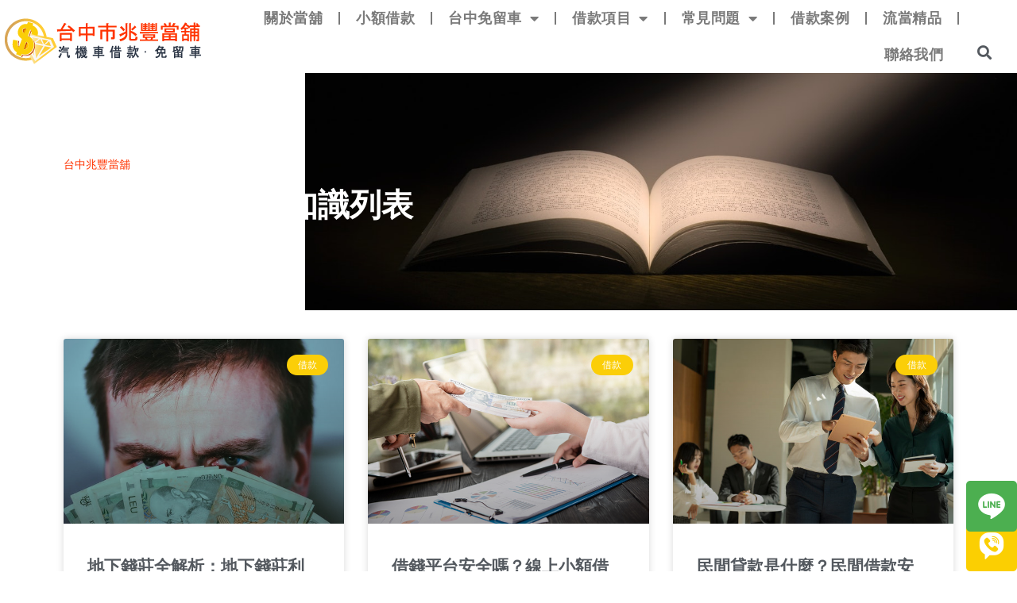

--- FILE ---
content_type: text/html; charset=UTF-8
request_url: https://www.22355111.com/tag/%E5%BF%AB%E9%80%9F%E5%80%9F%E9%8C%A2/
body_size: 17989
content:
<!DOCTYPE html>
<html class="html" lang="zh-TW">
<head>
<!-- Google Tag Manager -->
<script>(function(w,d,s,l,i){w[l]=w[l]||[];w[l].push({'gtm.start':
new Date().getTime(),event:'gtm.js'});var f=d.getElementsByTagName(s)[0],
j=d.createElement(s),dl=l!='dataLayer'?'&l='+l:'';j.async=true;j.src=
'https://www.googletagmanager.com/gtm.js?id='+i+dl;f.parentNode.insertBefore(j,f);
})(window,document,'script','dataLayer','GTM-NLX279D');</script>
<!-- End Google Tag Manager -->
<!-- Google Tag Manager -->
<script>(function(w,d,s,l,i){w[l]=w[l]||[];w[l].push({'gtm.start':
new Date().getTime(),event:'gtm.js'});var f=d.getElementsByTagName(s)[0],
j=d.createElement(s),dl=l!='dataLayer'?'&l='+l:'';j.async=true;j.src=
'https://www.googletagmanager.com/gtm.js?id='+i+dl;f.parentNode.insertBefore(j,f);
})(window,document,'script','dataLayer','GTM-584NRND');</script>
<!-- End Google Tag Manager -->
	<meta charset="UTF-8">
	<link rel="profile" href="https://gmpg.org/xfn/11">

	<meta name='robots' content='noindex, follow' />
	<style>img:is([sizes="auto" i], [sizes^="auto," i]) { contain-intrinsic-size: 3000px 1500px }</style>
	<meta name="viewport" content="width=device-width, initial-scale=1">
	<!-- This site is optimized with the Yoast SEO plugin v26.4 - https://yoast.com/wordpress/plugins/seo/ -->
	<title>快速借錢 標籤彙整頁面 - 台中兆豐當舖</title>
	<meta name="description" content="台中兆豐當舖提供 與快速借錢 相關的文章，包含了常見問題及借款經驗，希望可以幫助想在台中借款的民眾解答借錢相關的疑問，若有小額借款需求都歡迎至台中當舖與我們聯絡。" />
	<meta property="og:locale" content="zh_TW" />
	<meta property="og:type" content="article" />
	<meta property="og:title" content="快速借錢 標籤彙整頁面 - 台中兆豐當舖" />
	<meta property="og:description" content="台中兆豐當舖提供 與快速借錢 相關的文章，包含了常見問題及借款經驗，希望可以幫助想在台中借款的民眾解答借錢相關的疑問，若有小額借款需求都歡迎至台中當舖與我們聯絡。" />
	<meta property="og:url" content="https://www.22355111.com/tag/快速借錢/" />
	<meta property="og:site_name" content="台中兆豐當舖" />
	<meta name="twitter:card" content="summary_large_image" />
	<script type="application/ld+json" class="yoast-schema-graph">{"@context":"https://schema.org","@graph":[{"@type":"CollectionPage","@id":"https://www.22355111.com/tag/%e5%bf%ab%e9%80%9f%e5%80%9f%e9%8c%a2/","url":"https://www.22355111.com/tag/%e5%bf%ab%e9%80%9f%e5%80%9f%e9%8c%a2/","name":"快速借錢 標籤彙整頁面 - 台中兆豐當舖","isPartOf":{"@id":"https://www.22355111.com/#website"},"primaryImageOfPage":{"@id":"https://www.22355111.com/tag/%e5%bf%ab%e9%80%9f%e5%80%9f%e9%8c%a2/#primaryimage"},"image":{"@id":"https://www.22355111.com/tag/%e5%bf%ab%e9%80%9f%e5%80%9f%e9%8c%a2/#primaryimage"},"thumbnailUrl":"https://www.22355111.com/wp-content/uploads/2023/01/pexels-dids-6832333.jpg","description":"台中兆豐當舖提供 與快速借錢 相關的文章，包含了常見問題及借款經驗，希望可以幫助想在台中借款的民眾解答借錢相關的疑問，若有小額借款需求都歡迎至台中當舖與我們聯絡。","breadcrumb":{"@id":"https://www.22355111.com/tag/%e5%bf%ab%e9%80%9f%e5%80%9f%e9%8c%a2/#breadcrumb"},"inLanguage":"zh-TW"},{"@type":"ImageObject","inLanguage":"zh-TW","@id":"https://www.22355111.com/tag/%e5%bf%ab%e9%80%9f%e5%80%9f%e9%8c%a2/#primaryimage","url":"https://www.22355111.com/wp-content/uploads/2023/01/pexels-dids-6832333.jpg","contentUrl":"https://www.22355111.com/wp-content/uploads/2023/01/pexels-dids-6832333.jpg","width":640,"height":427,"caption":"地下錢莊借錢條件"},{"@type":"BreadcrumbList","@id":"https://www.22355111.com/tag/%e5%bf%ab%e9%80%9f%e5%80%9f%e9%8c%a2/#breadcrumb","itemListElement":[{"@type":"ListItem","position":1,"name":"台中兆豐當舖","item":"https://www.22355111.com/"},{"@type":"ListItem","position":2,"name":"快速借錢"}]},{"@type":"WebSite","@id":"https://www.22355111.com/#website","url":"https://www.22355111.com/","name":"台中兆豐當舖","description":"台中免留車、台中小額借款","publisher":{"@id":"https://www.22355111.com/#organization"},"potentialAction":[{"@type":"SearchAction","target":{"@type":"EntryPoint","urlTemplate":"https://www.22355111.com/?s={search_term_string}"},"query-input":{"@type":"PropertyValueSpecification","valueRequired":true,"valueName":"search_term_string"}}],"inLanguage":"zh-TW"},{"@type":"Organization","@id":"https://www.22355111.com/#organization","name":"台中兆豐當舖","url":"https://www.22355111.com/","logo":{"@type":"ImageObject","inLanguage":"zh-TW","@id":"https://www.22355111.com/#/schema/logo/image/","url":"https://www.22355111.com/wp-content/uploads/2022/04/兆豐當舖logo.jpg","contentUrl":"https://www.22355111.com/wp-content/uploads/2022/04/兆豐當舖logo.jpg","width":1043,"height":521,"caption":"台中兆豐當舖"},"image":{"@id":"https://www.22355111.com/#/schema/logo/image/"},"sameAs":["https://www.facebook.com/pawnshop0422355111/","https://www.instagram.com/money_22355111/"]}]}</script>
	<!-- / Yoast SEO plugin. -->


<link rel="alternate" type="application/rss+xml" title="訂閱《台中兆豐當舖》&raquo; 資訊提供" href="https://www.22355111.com/feed/" />
<link rel="alternate" type="application/rss+xml" title="訂閱《台中兆豐當舖》&raquo; 留言的資訊提供" href="https://www.22355111.com/comments/feed/" />
<link rel="alternate" type="application/rss+xml" title="訂閱《台中兆豐當舖》&raquo; 標籤〈快速借錢〉的資訊提供" href="https://www.22355111.com/tag/%e5%bf%ab%e9%80%9f%e5%80%9f%e9%8c%a2/feed/" />
<script>
window._wpemojiSettings = {"baseUrl":"https:\/\/s.w.org\/images\/core\/emoji\/16.0.1\/72x72\/","ext":".png","svgUrl":"https:\/\/s.w.org\/images\/core\/emoji\/16.0.1\/svg\/","svgExt":".svg","source":{"concatemoji":"https:\/\/www.22355111.com\/wp-includes\/js\/wp-emoji-release.min.js?ver=6.8.3"}};
/*! This file is auto-generated */
!function(s,n){var o,i,e;function c(e){try{var t={supportTests:e,timestamp:(new Date).valueOf()};sessionStorage.setItem(o,JSON.stringify(t))}catch(e){}}function p(e,t,n){e.clearRect(0,0,e.canvas.width,e.canvas.height),e.fillText(t,0,0);var t=new Uint32Array(e.getImageData(0,0,e.canvas.width,e.canvas.height).data),a=(e.clearRect(0,0,e.canvas.width,e.canvas.height),e.fillText(n,0,0),new Uint32Array(e.getImageData(0,0,e.canvas.width,e.canvas.height).data));return t.every(function(e,t){return e===a[t]})}function u(e,t){e.clearRect(0,0,e.canvas.width,e.canvas.height),e.fillText(t,0,0);for(var n=e.getImageData(16,16,1,1),a=0;a<n.data.length;a++)if(0!==n.data[a])return!1;return!0}function f(e,t,n,a){switch(t){case"flag":return n(e,"\ud83c\udff3\ufe0f\u200d\u26a7\ufe0f","\ud83c\udff3\ufe0f\u200b\u26a7\ufe0f")?!1:!n(e,"\ud83c\udde8\ud83c\uddf6","\ud83c\udde8\u200b\ud83c\uddf6")&&!n(e,"\ud83c\udff4\udb40\udc67\udb40\udc62\udb40\udc65\udb40\udc6e\udb40\udc67\udb40\udc7f","\ud83c\udff4\u200b\udb40\udc67\u200b\udb40\udc62\u200b\udb40\udc65\u200b\udb40\udc6e\u200b\udb40\udc67\u200b\udb40\udc7f");case"emoji":return!a(e,"\ud83e\udedf")}return!1}function g(e,t,n,a){var r="undefined"!=typeof WorkerGlobalScope&&self instanceof WorkerGlobalScope?new OffscreenCanvas(300,150):s.createElement("canvas"),o=r.getContext("2d",{willReadFrequently:!0}),i=(o.textBaseline="top",o.font="600 32px Arial",{});return e.forEach(function(e){i[e]=t(o,e,n,a)}),i}function t(e){var t=s.createElement("script");t.src=e,t.defer=!0,s.head.appendChild(t)}"undefined"!=typeof Promise&&(o="wpEmojiSettingsSupports",i=["flag","emoji"],n.supports={everything:!0,everythingExceptFlag:!0},e=new Promise(function(e){s.addEventListener("DOMContentLoaded",e,{once:!0})}),new Promise(function(t){var n=function(){try{var e=JSON.parse(sessionStorage.getItem(o));if("object"==typeof e&&"number"==typeof e.timestamp&&(new Date).valueOf()<e.timestamp+604800&&"object"==typeof e.supportTests)return e.supportTests}catch(e){}return null}();if(!n){if("undefined"!=typeof Worker&&"undefined"!=typeof OffscreenCanvas&&"undefined"!=typeof URL&&URL.createObjectURL&&"undefined"!=typeof Blob)try{var e="postMessage("+g.toString()+"("+[JSON.stringify(i),f.toString(),p.toString(),u.toString()].join(",")+"));",a=new Blob([e],{type:"text/javascript"}),r=new Worker(URL.createObjectURL(a),{name:"wpTestEmojiSupports"});return void(r.onmessage=function(e){c(n=e.data),r.terminate(),t(n)})}catch(e){}c(n=g(i,f,p,u))}t(n)}).then(function(e){for(var t in e)n.supports[t]=e[t],n.supports.everything=n.supports.everything&&n.supports[t],"flag"!==t&&(n.supports.everythingExceptFlag=n.supports.everythingExceptFlag&&n.supports[t]);n.supports.everythingExceptFlag=n.supports.everythingExceptFlag&&!n.supports.flag,n.DOMReady=!1,n.readyCallback=function(){n.DOMReady=!0}}).then(function(){return e}).then(function(){var e;n.supports.everything||(n.readyCallback(),(e=n.source||{}).concatemoji?t(e.concatemoji):e.wpemoji&&e.twemoji&&(t(e.twemoji),t(e.wpemoji)))}))}((window,document),window._wpemojiSettings);
</script>
<style id='wp-emoji-styles-inline-css'>

	img.wp-smiley, img.emoji {
		display: inline !important;
		border: none !important;
		box-shadow: none !important;
		height: 1em !important;
		width: 1em !important;
		margin: 0 0.07em !important;
		vertical-align: -0.1em !important;
		background: none !important;
		padding: 0 !important;
	}
</style>
<link rel='stylesheet' id='wp-block-library-css' href='https://www.22355111.com/wp-includes/css/dist/block-library/style.min.css?ver=6.8.3' media='all' />
<style id='wp-block-library-theme-inline-css'>
.wp-block-audio :where(figcaption){color:#555;font-size:13px;text-align:center}.is-dark-theme .wp-block-audio :where(figcaption){color:#ffffffa6}.wp-block-audio{margin:0 0 1em}.wp-block-code{border:1px solid #ccc;border-radius:4px;font-family:Menlo,Consolas,monaco,monospace;padding:.8em 1em}.wp-block-embed :where(figcaption){color:#555;font-size:13px;text-align:center}.is-dark-theme .wp-block-embed :where(figcaption){color:#ffffffa6}.wp-block-embed{margin:0 0 1em}.blocks-gallery-caption{color:#555;font-size:13px;text-align:center}.is-dark-theme .blocks-gallery-caption{color:#ffffffa6}:root :where(.wp-block-image figcaption){color:#555;font-size:13px;text-align:center}.is-dark-theme :root :where(.wp-block-image figcaption){color:#ffffffa6}.wp-block-image{margin:0 0 1em}.wp-block-pullquote{border-bottom:4px solid;border-top:4px solid;color:currentColor;margin-bottom:1.75em}.wp-block-pullquote cite,.wp-block-pullquote footer,.wp-block-pullquote__citation{color:currentColor;font-size:.8125em;font-style:normal;text-transform:uppercase}.wp-block-quote{border-left:.25em solid;margin:0 0 1.75em;padding-left:1em}.wp-block-quote cite,.wp-block-quote footer{color:currentColor;font-size:.8125em;font-style:normal;position:relative}.wp-block-quote:where(.has-text-align-right){border-left:none;border-right:.25em solid;padding-left:0;padding-right:1em}.wp-block-quote:where(.has-text-align-center){border:none;padding-left:0}.wp-block-quote.is-large,.wp-block-quote.is-style-large,.wp-block-quote:where(.is-style-plain){border:none}.wp-block-search .wp-block-search__label{font-weight:700}.wp-block-search__button{border:1px solid #ccc;padding:.375em .625em}:where(.wp-block-group.has-background){padding:1.25em 2.375em}.wp-block-separator.has-css-opacity{opacity:.4}.wp-block-separator{border:none;border-bottom:2px solid;margin-left:auto;margin-right:auto}.wp-block-separator.has-alpha-channel-opacity{opacity:1}.wp-block-separator:not(.is-style-wide):not(.is-style-dots){width:100px}.wp-block-separator.has-background:not(.is-style-dots){border-bottom:none;height:1px}.wp-block-separator.has-background:not(.is-style-wide):not(.is-style-dots){height:2px}.wp-block-table{margin:0 0 1em}.wp-block-table td,.wp-block-table th{word-break:normal}.wp-block-table :where(figcaption){color:#555;font-size:13px;text-align:center}.is-dark-theme .wp-block-table :where(figcaption){color:#ffffffa6}.wp-block-video :where(figcaption){color:#555;font-size:13px;text-align:center}.is-dark-theme .wp-block-video :where(figcaption){color:#ffffffa6}.wp-block-video{margin:0 0 1em}:root :where(.wp-block-template-part.has-background){margin-bottom:0;margin-top:0;padding:1.25em 2.375em}
</style>
<style id='classic-theme-styles-inline-css'>
/*! This file is auto-generated */
.wp-block-button__link{color:#fff;background-color:#32373c;border-radius:9999px;box-shadow:none;text-decoration:none;padding:calc(.667em + 2px) calc(1.333em + 2px);font-size:1.125em}.wp-block-file__button{background:#32373c;color:#fff;text-decoration:none}
</style>
<style id='global-styles-inline-css'>
:root{--wp--preset--aspect-ratio--square: 1;--wp--preset--aspect-ratio--4-3: 4/3;--wp--preset--aspect-ratio--3-4: 3/4;--wp--preset--aspect-ratio--3-2: 3/2;--wp--preset--aspect-ratio--2-3: 2/3;--wp--preset--aspect-ratio--16-9: 16/9;--wp--preset--aspect-ratio--9-16: 9/16;--wp--preset--color--black: #000000;--wp--preset--color--cyan-bluish-gray: #abb8c3;--wp--preset--color--white: #ffffff;--wp--preset--color--pale-pink: #f78da7;--wp--preset--color--vivid-red: #cf2e2e;--wp--preset--color--luminous-vivid-orange: #ff6900;--wp--preset--color--luminous-vivid-amber: #fcb900;--wp--preset--color--light-green-cyan: #7bdcb5;--wp--preset--color--vivid-green-cyan: #00d084;--wp--preset--color--pale-cyan-blue: #8ed1fc;--wp--preset--color--vivid-cyan-blue: #0693e3;--wp--preset--color--vivid-purple: #9b51e0;--wp--preset--gradient--vivid-cyan-blue-to-vivid-purple: linear-gradient(135deg,rgba(6,147,227,1) 0%,rgb(155,81,224) 100%);--wp--preset--gradient--light-green-cyan-to-vivid-green-cyan: linear-gradient(135deg,rgb(122,220,180) 0%,rgb(0,208,130) 100%);--wp--preset--gradient--luminous-vivid-amber-to-luminous-vivid-orange: linear-gradient(135deg,rgba(252,185,0,1) 0%,rgba(255,105,0,1) 100%);--wp--preset--gradient--luminous-vivid-orange-to-vivid-red: linear-gradient(135deg,rgba(255,105,0,1) 0%,rgb(207,46,46) 100%);--wp--preset--gradient--very-light-gray-to-cyan-bluish-gray: linear-gradient(135deg,rgb(238,238,238) 0%,rgb(169,184,195) 100%);--wp--preset--gradient--cool-to-warm-spectrum: linear-gradient(135deg,rgb(74,234,220) 0%,rgb(151,120,209) 20%,rgb(207,42,186) 40%,rgb(238,44,130) 60%,rgb(251,105,98) 80%,rgb(254,248,76) 100%);--wp--preset--gradient--blush-light-purple: linear-gradient(135deg,rgb(255,206,236) 0%,rgb(152,150,240) 100%);--wp--preset--gradient--blush-bordeaux: linear-gradient(135deg,rgb(254,205,165) 0%,rgb(254,45,45) 50%,rgb(107,0,62) 100%);--wp--preset--gradient--luminous-dusk: linear-gradient(135deg,rgb(255,203,112) 0%,rgb(199,81,192) 50%,rgb(65,88,208) 100%);--wp--preset--gradient--pale-ocean: linear-gradient(135deg,rgb(255,245,203) 0%,rgb(182,227,212) 50%,rgb(51,167,181) 100%);--wp--preset--gradient--electric-grass: linear-gradient(135deg,rgb(202,248,128) 0%,rgb(113,206,126) 100%);--wp--preset--gradient--midnight: linear-gradient(135deg,rgb(2,3,129) 0%,rgb(40,116,252) 100%);--wp--preset--font-size--small: 13px;--wp--preset--font-size--medium: 20px;--wp--preset--font-size--large: 36px;--wp--preset--font-size--x-large: 42px;--wp--preset--spacing--20: 0.44rem;--wp--preset--spacing--30: 0.67rem;--wp--preset--spacing--40: 1rem;--wp--preset--spacing--50: 1.5rem;--wp--preset--spacing--60: 2.25rem;--wp--preset--spacing--70: 3.38rem;--wp--preset--spacing--80: 5.06rem;--wp--preset--shadow--natural: 6px 6px 9px rgba(0, 0, 0, 0.2);--wp--preset--shadow--deep: 12px 12px 50px rgba(0, 0, 0, 0.4);--wp--preset--shadow--sharp: 6px 6px 0px rgba(0, 0, 0, 0.2);--wp--preset--shadow--outlined: 6px 6px 0px -3px rgba(255, 255, 255, 1), 6px 6px rgba(0, 0, 0, 1);--wp--preset--shadow--crisp: 6px 6px 0px rgba(0, 0, 0, 1);}:where(.is-layout-flex){gap: 0.5em;}:where(.is-layout-grid){gap: 0.5em;}body .is-layout-flex{display: flex;}.is-layout-flex{flex-wrap: wrap;align-items: center;}.is-layout-flex > :is(*, div){margin: 0;}body .is-layout-grid{display: grid;}.is-layout-grid > :is(*, div){margin: 0;}:where(.wp-block-columns.is-layout-flex){gap: 2em;}:where(.wp-block-columns.is-layout-grid){gap: 2em;}:where(.wp-block-post-template.is-layout-flex){gap: 1.25em;}:where(.wp-block-post-template.is-layout-grid){gap: 1.25em;}.has-black-color{color: var(--wp--preset--color--black) !important;}.has-cyan-bluish-gray-color{color: var(--wp--preset--color--cyan-bluish-gray) !important;}.has-white-color{color: var(--wp--preset--color--white) !important;}.has-pale-pink-color{color: var(--wp--preset--color--pale-pink) !important;}.has-vivid-red-color{color: var(--wp--preset--color--vivid-red) !important;}.has-luminous-vivid-orange-color{color: var(--wp--preset--color--luminous-vivid-orange) !important;}.has-luminous-vivid-amber-color{color: var(--wp--preset--color--luminous-vivid-amber) !important;}.has-light-green-cyan-color{color: var(--wp--preset--color--light-green-cyan) !important;}.has-vivid-green-cyan-color{color: var(--wp--preset--color--vivid-green-cyan) !important;}.has-pale-cyan-blue-color{color: var(--wp--preset--color--pale-cyan-blue) !important;}.has-vivid-cyan-blue-color{color: var(--wp--preset--color--vivid-cyan-blue) !important;}.has-vivid-purple-color{color: var(--wp--preset--color--vivid-purple) !important;}.has-black-background-color{background-color: var(--wp--preset--color--black) !important;}.has-cyan-bluish-gray-background-color{background-color: var(--wp--preset--color--cyan-bluish-gray) !important;}.has-white-background-color{background-color: var(--wp--preset--color--white) !important;}.has-pale-pink-background-color{background-color: var(--wp--preset--color--pale-pink) !important;}.has-vivid-red-background-color{background-color: var(--wp--preset--color--vivid-red) !important;}.has-luminous-vivid-orange-background-color{background-color: var(--wp--preset--color--luminous-vivid-orange) !important;}.has-luminous-vivid-amber-background-color{background-color: var(--wp--preset--color--luminous-vivid-amber) !important;}.has-light-green-cyan-background-color{background-color: var(--wp--preset--color--light-green-cyan) !important;}.has-vivid-green-cyan-background-color{background-color: var(--wp--preset--color--vivid-green-cyan) !important;}.has-pale-cyan-blue-background-color{background-color: var(--wp--preset--color--pale-cyan-blue) !important;}.has-vivid-cyan-blue-background-color{background-color: var(--wp--preset--color--vivid-cyan-blue) !important;}.has-vivid-purple-background-color{background-color: var(--wp--preset--color--vivid-purple) !important;}.has-black-border-color{border-color: var(--wp--preset--color--black) !important;}.has-cyan-bluish-gray-border-color{border-color: var(--wp--preset--color--cyan-bluish-gray) !important;}.has-white-border-color{border-color: var(--wp--preset--color--white) !important;}.has-pale-pink-border-color{border-color: var(--wp--preset--color--pale-pink) !important;}.has-vivid-red-border-color{border-color: var(--wp--preset--color--vivid-red) !important;}.has-luminous-vivid-orange-border-color{border-color: var(--wp--preset--color--luminous-vivid-orange) !important;}.has-luminous-vivid-amber-border-color{border-color: var(--wp--preset--color--luminous-vivid-amber) !important;}.has-light-green-cyan-border-color{border-color: var(--wp--preset--color--light-green-cyan) !important;}.has-vivid-green-cyan-border-color{border-color: var(--wp--preset--color--vivid-green-cyan) !important;}.has-pale-cyan-blue-border-color{border-color: var(--wp--preset--color--pale-cyan-blue) !important;}.has-vivid-cyan-blue-border-color{border-color: var(--wp--preset--color--vivid-cyan-blue) !important;}.has-vivid-purple-border-color{border-color: var(--wp--preset--color--vivid-purple) !important;}.has-vivid-cyan-blue-to-vivid-purple-gradient-background{background: var(--wp--preset--gradient--vivid-cyan-blue-to-vivid-purple) !important;}.has-light-green-cyan-to-vivid-green-cyan-gradient-background{background: var(--wp--preset--gradient--light-green-cyan-to-vivid-green-cyan) !important;}.has-luminous-vivid-amber-to-luminous-vivid-orange-gradient-background{background: var(--wp--preset--gradient--luminous-vivid-amber-to-luminous-vivid-orange) !important;}.has-luminous-vivid-orange-to-vivid-red-gradient-background{background: var(--wp--preset--gradient--luminous-vivid-orange-to-vivid-red) !important;}.has-very-light-gray-to-cyan-bluish-gray-gradient-background{background: var(--wp--preset--gradient--very-light-gray-to-cyan-bluish-gray) !important;}.has-cool-to-warm-spectrum-gradient-background{background: var(--wp--preset--gradient--cool-to-warm-spectrum) !important;}.has-blush-light-purple-gradient-background{background: var(--wp--preset--gradient--blush-light-purple) !important;}.has-blush-bordeaux-gradient-background{background: var(--wp--preset--gradient--blush-bordeaux) !important;}.has-luminous-dusk-gradient-background{background: var(--wp--preset--gradient--luminous-dusk) !important;}.has-pale-ocean-gradient-background{background: var(--wp--preset--gradient--pale-ocean) !important;}.has-electric-grass-gradient-background{background: var(--wp--preset--gradient--electric-grass) !important;}.has-midnight-gradient-background{background: var(--wp--preset--gradient--midnight) !important;}.has-small-font-size{font-size: var(--wp--preset--font-size--small) !important;}.has-medium-font-size{font-size: var(--wp--preset--font-size--medium) !important;}.has-large-font-size{font-size: var(--wp--preset--font-size--large) !important;}.has-x-large-font-size{font-size: var(--wp--preset--font-size--x-large) !important;}
:where(.wp-block-post-template.is-layout-flex){gap: 1.25em;}:where(.wp-block-post-template.is-layout-grid){gap: 1.25em;}
:where(.wp-block-columns.is-layout-flex){gap: 2em;}:where(.wp-block-columns.is-layout-grid){gap: 2em;}
:root :where(.wp-block-pullquote){font-size: 1.5em;line-height: 1.6;}
</style>
<link rel='stylesheet' id='ez-toc-css' href='https://www.22355111.com/wp-content/plugins/easy-table-of-contents/assets/css/screen.min.css?ver=2.0.78' media='all' />
<style id='ez-toc-inline-css'>
div#ez-toc-container .ez-toc-title {font-size: 120%;}div#ez-toc-container .ez-toc-title {font-weight: 500;}div#ez-toc-container ul li , div#ez-toc-container ul li a {font-size: 95%;}div#ez-toc-container ul li , div#ez-toc-container ul li a {font-weight: 500;}div#ez-toc-container nav ul ul li {font-size: 90%;}.ez-toc-box-title {font-weight: bold; margin-bottom: 10px; text-align: center; text-transform: uppercase; letter-spacing: 1px; color: #666; padding-bottom: 5px;position:absolute;top:-4%;left:5%;background-color: inherit;transition: top 0.3s ease;}.ez-toc-box-title.toc-closed {top:-25%;}
.ez-toc-container-direction {direction: ltr;}.ez-toc-counter ul{counter-reset: item ;}.ez-toc-counter nav ul li a::before {content: counters(item, '.', decimal) '. ';display: inline-block;counter-increment: item;flex-grow: 0;flex-shrink: 0;margin-right: .2em; float: left; }.ez-toc-widget-direction {direction: ltr;}.ez-toc-widget-container ul{counter-reset: item ;}.ez-toc-widget-container nav ul li a::before {content: counters(item, '.', decimal) '. ';display: inline-block;counter-increment: item;flex-grow: 0;flex-shrink: 0;margin-right: .2em; float: left; }
</style>
<link rel='stylesheet' id='font-awesome-css' href='https://www.22355111.com/wp-content/themes/oceanwp/assets/fonts/fontawesome/css/all.min.css?ver=5.15.1' media='all' />
<link rel='stylesheet' id='simple-line-icons-css' href='https://www.22355111.com/wp-content/themes/oceanwp/assets/css/third/simple-line-icons.min.css?ver=2.4.0' media='all' />
<link rel='stylesheet' id='oceanwp-style-css' href='https://www.22355111.com/wp-content/themes/oceanwp/assets/css/style.min.css?ver=3.2.1' media='all' />
<link rel='stylesheet' id='elementor-frontend-css' href='https://www.22355111.com/wp-content/plugins/elementor/assets/css/frontend.min.css?ver=3.33.2' media='all' />
<link rel='stylesheet' id='widget-image-css' href='https://www.22355111.com/wp-content/plugins/elementor/assets/css/widget-image.min.css?ver=3.33.2' media='all' />
<link rel='stylesheet' id='widget-nav-menu-css' href='https://www.22355111.com/wp-content/plugins/elementor-pro/assets/css/widget-nav-menu.min.css?ver=3.33.1' media='all' />
<link rel='stylesheet' id='widget-search-form-css' href='https://www.22355111.com/wp-content/plugins/elementor-pro/assets/css/widget-search-form.min.css?ver=3.33.1' media='all' />
<link rel='stylesheet' id='elementor-icons-shared-0-css' href='https://www.22355111.com/wp-content/plugins/elementor/assets/lib/font-awesome/css/fontawesome.min.css?ver=5.15.3' media='all' />
<link rel='stylesheet' id='elementor-icons-fa-solid-css' href='https://www.22355111.com/wp-content/plugins/elementor/assets/lib/font-awesome/css/solid.min.css?ver=5.15.3' media='all' />
<link rel='stylesheet' id='e-sticky-css' href='https://www.22355111.com/wp-content/plugins/elementor-pro/assets/css/modules/sticky.min.css?ver=3.33.1' media='all' />
<link rel='stylesheet' id='widget-heading-css' href='https://www.22355111.com/wp-content/plugins/elementor/assets/css/widget-heading.min.css?ver=3.33.2' media='all' />
<link rel='stylesheet' id='widget-icon-list-css' href='https://www.22355111.com/wp-content/plugins/elementor/assets/css/widget-icon-list.min.css?ver=3.33.2' media='all' />
<link rel='stylesheet' id='widget-posts-css' href='https://www.22355111.com/wp-content/plugins/elementor-pro/assets/css/widget-posts.min.css?ver=3.33.1' media='all' />
<link rel='stylesheet' id='widget-social-icons-css' href='https://www.22355111.com/wp-content/plugins/elementor/assets/css/widget-social-icons.min.css?ver=3.33.2' media='all' />
<link rel='stylesheet' id='e-apple-webkit-css' href='https://www.22355111.com/wp-content/plugins/elementor/assets/css/conditionals/apple-webkit.min.css?ver=3.33.2' media='all' />
<link rel='stylesheet' id='widget-breadcrumbs-css' href='https://www.22355111.com/wp-content/plugins/elementor-pro/assets/css/widget-breadcrumbs.min.css?ver=3.33.1' media='all' />
<link rel='stylesheet' id='elementor-icons-css' href='https://www.22355111.com/wp-content/plugins/elementor/assets/lib/eicons/css/elementor-icons.min.css?ver=5.44.0' media='all' />
<link rel='stylesheet' id='elementor-post-5-css' href='https://www.22355111.com/wp-content/uploads/elementor/css/post-5.css?ver=1764808703' media='all' />
<link rel='stylesheet' id='elementor-post-57-css' href='https://www.22355111.com/wp-content/uploads/elementor/css/post-57.css?ver=1764808703' media='all' />
<link rel='stylesheet' id='elementor-post-64-css' href='https://www.22355111.com/wp-content/uploads/elementor/css/post-64.css?ver=1764808703' media='all' />
<link rel='stylesheet' id='elementor-post-7351-css' href='https://www.22355111.com/wp-content/uploads/elementor/css/post-7351.css?ver=1764808703' media='all' />
<link rel='stylesheet' id='tablepress-default-css' href='https://www.22355111.com/wp-content/plugins/tablepress/css/build/default.css?ver=3.2.5' media='all' />
<link rel='stylesheet' id='ecs-styles-css' href='https://www.22355111.com/wp-content/plugins/ele-custom-skin/assets/css/ecs-style.css?ver=3.1.9' media='all' />
<link rel='stylesheet' id='elementor-post-699-css' href='https://www.22355111.com/wp-content/uploads/elementor/css/post-699.css?ver=1667229433' media='all' />
<link rel='stylesheet' id='elementor-gf-local-roboto-css' href='https://www.22355111.com/wp-content/uploads/elementor/google-fonts/css/roboto.css?ver=1743761367' media='all' />
<link rel='stylesheet' id='elementor-gf-local-robotoslab-css' href='https://www.22355111.com/wp-content/uploads/elementor/google-fonts/css/robotoslab.css?ver=1743761369' media='all' />
<link rel='stylesheet' id='elementor-icons-fa-brands-css' href='https://www.22355111.com/wp-content/plugins/elementor/assets/lib/font-awesome/css/brands.min.css?ver=5.15.3' media='all' />
<script src="https://www.22355111.com/wp-includes/js/jquery/jquery.min.js?ver=3.7.1" id="jquery-core-js"></script>
<script src="https://www.22355111.com/wp-includes/js/jquery/jquery-migrate.min.js?ver=3.4.1" id="jquery-migrate-js"></script>
<script id="ecs_ajax_load-js-extra">
var ecs_ajax_params = {"ajaxurl":"https:\/\/www.22355111.com\/wp-admin\/admin-ajax.php","posts":"{\"tag\":\"%e5%bf%ab%e9%80%9f%e5%80%9f%e9%8c%a2\",\"error\":\"\",\"m\":\"\",\"p\":0,\"post_parent\":\"\",\"subpost\":\"\",\"subpost_id\":\"\",\"attachment\":\"\",\"attachment_id\":0,\"name\":\"\",\"pagename\":\"\",\"page_id\":0,\"second\":\"\",\"minute\":\"\",\"hour\":\"\",\"day\":0,\"monthnum\":0,\"year\":0,\"w\":0,\"category_name\":\"\",\"cat\":\"\",\"tag_id\":73,\"author\":\"\",\"author_name\":\"\",\"feed\":\"\",\"tb\":\"\",\"paged\":0,\"meta_key\":\"\",\"meta_value\":\"\",\"preview\":\"\",\"s\":\"\",\"sentence\":\"\",\"title\":\"\",\"fields\":\"all\",\"menu_order\":\"\",\"embed\":\"\",\"category__in\":[],\"category__not_in\":[],\"category__and\":[],\"post__in\":[],\"post__not_in\":[],\"post_name__in\":[],\"tag__in\":[],\"tag__not_in\":[],\"tag__and\":[],\"tag_slug__in\":[\"%e5%bf%ab%e9%80%9f%e5%80%9f%e9%8c%a2\"],\"tag_slug__and\":[],\"post_parent__in\":[],\"post_parent__not_in\":[],\"author__in\":[],\"author__not_in\":[],\"search_columns\":[],\"post_type\":[\"post\",\"faq\",\"news\"],\"ignore_sticky_posts\":false,\"suppress_filters\":false,\"cache_results\":true,\"update_post_term_cache\":true,\"update_menu_item_cache\":false,\"lazy_load_term_meta\":true,\"update_post_meta_cache\":true,\"posts_per_page\":10,\"nopaging\":false,\"comments_per_page\":\"50\",\"no_found_rows\":false,\"order\":\"DESC\"}"};
</script>
<script src="https://www.22355111.com/wp-content/plugins/ele-custom-skin/assets/js/ecs_ajax_pagination.js?ver=3.1.9" id="ecs_ajax_load-js"></script>
<script src="https://www.22355111.com/wp-content/plugins/ele-custom-skin/assets/js/ecs.js?ver=3.1.9" id="ecs-script-js"></script>
<link rel="https://api.w.org/" href="https://www.22355111.com/wp-json/" /><link rel="alternate" title="JSON" type="application/json" href="https://www.22355111.com/wp-json/wp/v2/tags/73" /><link rel="EditURI" type="application/rsd+xml" title="RSD" href="https://www.22355111.com/xmlrpc.php?rsd" />
<meta name="generator" content="WordPress 6.8.3" />
<meta name="generator" content="Elementor 3.33.2; features: additional_custom_breakpoints; settings: css_print_method-external, google_font-enabled, font_display-auto">
			<style>
				.e-con.e-parent:nth-of-type(n+4):not(.e-lazyloaded):not(.e-no-lazyload),
				.e-con.e-parent:nth-of-type(n+4):not(.e-lazyloaded):not(.e-no-lazyload) * {
					background-image: none !important;
				}
				@media screen and (max-height: 1024px) {
					.e-con.e-parent:nth-of-type(n+3):not(.e-lazyloaded):not(.e-no-lazyload),
					.e-con.e-parent:nth-of-type(n+3):not(.e-lazyloaded):not(.e-no-lazyload) * {
						background-image: none !important;
					}
				}
				@media screen and (max-height: 640px) {
					.e-con.e-parent:nth-of-type(n+2):not(.e-lazyloaded):not(.e-no-lazyload),
					.e-con.e-parent:nth-of-type(n+2):not(.e-lazyloaded):not(.e-no-lazyload) * {
						background-image: none !important;
					}
				}
			</style>
			<link rel="icon" href="https://www.22355111.com/wp-content/uploads/2022/04/cropped-兆豐當舖網站識別-32x32.png" sizes="32x32" />
<link rel="icon" href="https://www.22355111.com/wp-content/uploads/2022/04/cropped-兆豐當舖網站識別-192x192.png" sizes="192x192" />
<link rel="apple-touch-icon" href="https://www.22355111.com/wp-content/uploads/2022/04/cropped-兆豐當舖網站識別-180x180.png" />
<meta name="msapplication-TileImage" content="https://www.22355111.com/wp-content/uploads/2022/04/cropped-兆豐當舖網站識別-270x270.png" />
		<style id="wp-custom-css">
			/*玩構自訂CSS_V1.0*/body{font-family:arial,"Microsoft JhengHei","微軟正黑體",sans-serif !important;font-size:16px; color:#54595F}h1{font-size:42px}h2{font-size:36px}h3{font-size:30px}a{color:#FF3300}a:hover{color:#FBCE08}/*footer css*/a.foot{color:#FF3300}a.foot:hover{color:#FBCE08}p.foot{font-size:16px}a.fake-link{color:#ffffff}#scroll-top{bottom:150px}/*懸浮按鈕css*/.phone{position:fixed;right:0;bottom:0;z-index:1}.line{position:fixed;right:0;bottom:7%;z-index:1}/*標籤tag css*/.tag-box ul{text-align:center}.tag-box ul li{position:relative;margin:5px 5px;display:inline-block;box-shadow:rgba(0,0,0,0.2) 3px 3px;background-color:#FBCE08;padding:20px 10px .5px 25px}.tag-box ul li a h3{position:relative;font-size:16px;color:#ffffff}.tag-box ul li a h3:before{content:"# ";position:absolute;left:-15px;color:#FF3300}.tag-box ul li:hover{background-color:#FBCE08}/*FAQ自訂垂直*/.vrl{writing-mode:vertical-rl;display:flex;align-items:center}/*相關文章樣式*/.wg-post-list{margin-top:0;height:auto;display:grid;grid-template-columns:repeat(3,1fr);grid-gap:10px;padding:10px}.wg-post-img{aspect-ratio:4/3;width:100%;height:auto;object-fit:cover}.wg-post-title{font-size:18px}/*RWD設計，需放自訂CSS最後面行*/@media only screen and (max-width:480px){h1{   font-size:35px}h2{   font-size:30px}h3{font-size:26px}/*懸浮按鈕css*/.line{bottom:11%}/*CTA圖片上橘色透明度調整*/.wg-cta-color{opacity:0}/*FAQ自訂垂直*/.vrl{writing-mode:horizontal-tb}}		</style>
		<!-- OceanWP CSS -->
<style type="text/css">
/* Header CSS */#site-header.has-header-media .overlay-header-media{background-color:rgba(0,0,0,0.5)}/* Typography CSS */h1{color:#ff3300}h2{color:#ff3300}
</style></head>

<body class="archive tag tag-73 wp-custom-logo wp-embed-responsive wp-theme-oceanwp oceanwp-theme dropdown-mobile default-breakpoint has-sidebar content-right-sidebar page-header-disabled has-breadcrumbs elementor-page-7351 elementor-default elementor-template-full-width elementor-kit-5" itemscope="itemscope" itemtype="https://schema.org/Blog">
<!-- Google Tag Manager (noscript) -->
<noscript><iframe src="https://www.googletagmanager.com/ns.html?id=GTM-NLX279D"
height="0" width="0" style="display:none;visibility:hidden"></iframe></noscript>
<!-- End Google Tag Manager (noscript) -->
<!-- Google Tag Manager (noscript) -->
<noscript><iframe src="https://www.googletagmanager.com/ns.html?id=GTM-584NRND"
height="0" width="0" style="display:none;visibility:hidden"></iframe></noscript>
<!-- End Google Tag Manager (noscript) -->
	
	
	<div id="outer-wrap" class="site clr">

		<a class="skip-link screen-reader-text" href="#main">Skip to content</a>

		
		<div id="wrap" class="clr">

			
			
<header id="site-header" class="clr" data-height="74" itemscope="itemscope" itemtype="https://schema.org/WPHeader" role="banner">

			<header data-elementor-type="header" data-elementor-id="57" class="elementor elementor-57 elementor-location-header" data-elementor-post-type="elementor_library">
					<section class="elementor-section elementor-top-section elementor-element elementor-element-75209ac elementor-section-full_width elementor-section-content-bottom elementor-section-height-default elementor-section-height-default" data-id="75209ac" data-element_type="section" data-settings="{&quot;sticky&quot;:&quot;top&quot;,&quot;background_background&quot;:&quot;classic&quot;,&quot;sticky_on&quot;:[&quot;desktop&quot;,&quot;tablet&quot;,&quot;mobile&quot;],&quot;sticky_offset&quot;:0,&quot;sticky_effects_offset&quot;:0,&quot;sticky_anchor_link_offset&quot;:0}">
						<div class="elementor-container elementor-column-gap-default">
					<div class="elementor-column elementor-col-33 elementor-top-column elementor-element elementor-element-3130089" data-id="3130089" data-element_type="column">
			<div class="elementor-widget-wrap elementor-element-populated">
						<div class="elementor-element elementor-element-b1874ef elementor-widget elementor-widget-theme-site-logo elementor-widget-image" data-id="b1874ef" data-element_type="widget" data-widget_type="theme-site-logo.default">
				<div class="elementor-widget-container">
											<a href="https://www.22355111.com">
			<img width="255" height="80" src="https://www.22355111.com/wp-content/uploads/2022/04/兆豐當鋪logo-255x80px.png" class="attachment-full size-full wp-image-119" alt="兆豐當鋪logo" />				</a>
											</div>
				</div>
					</div>
		</div>
				<div class="elementor-column elementor-col-33 elementor-top-column elementor-element elementor-element-084e6e9" data-id="084e6e9" data-element_type="column">
			<div class="elementor-widget-wrap elementor-element-populated">
						<div class="elementor-element elementor-element-5e48e6a elementor-nav-menu__align-end elementor-nav-menu--dropdown-mobile elementor-nav-menu--stretch elementor-nav-menu__text-align-aside elementor-nav-menu--toggle elementor-nav-menu--burger elementor-widget elementor-widget-nav-menu" data-id="5e48e6a" data-element_type="widget" data-settings="{&quot;full_width&quot;:&quot;stretch&quot;,&quot;layout&quot;:&quot;horizontal&quot;,&quot;submenu_icon&quot;:{&quot;value&quot;:&quot;&lt;i class=\&quot;fas fa-caret-down\&quot; aria-hidden=\&quot;true\&quot;&gt;&lt;\/i&gt;&quot;,&quot;library&quot;:&quot;fa-solid&quot;},&quot;toggle&quot;:&quot;burger&quot;}" data-widget_type="nav-menu.default">
				<div class="elementor-widget-container">
								<nav aria-label="選單" class="elementor-nav-menu--main elementor-nav-menu__container elementor-nav-menu--layout-horizontal e--pointer-none">
				<ul id="menu-1-5e48e6a" class="elementor-nav-menu"><li class="menu-item menu-item-type-post_type menu-item-object-page menu-item-6510"><a href="https://www.22355111.com/about-us/" class="elementor-item">關於當舖</a></li>
<li class="menu-item menu-item-type-post_type menu-item-object-page menu-item-56"><a href="https://www.22355111.com/tch-small-loan/" class="elementor-item">小額借款</a></li>
<li class="menu-item menu-item-type-post_type menu-item-object-page menu-item-has-children menu-item-11080"><a href="https://www.22355111.com/taichung-keep-car/" class="elementor-item">台中免留車</a>
<ul class="sub-menu elementor-nav-menu--dropdown">
	<li class="menu-item menu-item-type-custom menu-item-object-custom menu-item-4855"><a href="https://www.22355111.com/faq/scotter-keep-loan/" class="elementor-sub-item">機車借款免留車</a></li>
	<li class="menu-item menu-item-type-custom menu-item-object-custom menu-item-4856"><a href="https://www.22355111.com/faq/car-keep-loan/" class="elementor-sub-item">汽車借款免留車</a></li>
</ul>
</li>
<li class="menu-item menu-item-type-post_type menu-item-object-page menu-item-has-children menu-item-50"><a href="https://www.22355111.com/service/" class="elementor-item">借款項目</a>
<ul class="sub-menu elementor-nav-menu--dropdown">
	<li class="menu-item menu-item-type-post_type menu-item-object-page menu-item-6454"><a href="https://www.22355111.com/motorcycle-loan/" class="elementor-sub-item">機車借款</a></li>
	<li class="menu-item menu-item-type-post_type menu-item-object-page menu-item-53"><a href="https://www.22355111.com/car-loan/" class="elementor-sub-item">汽車借款</a></li>
	<li class="menu-item menu-item-type-post_type menu-item-object-page menu-item-5542"><a href="https://www.22355111.com/check-loan/" class="elementor-sub-item">支票借款</a></li>
	<li class="menu-item menu-item-type-post_type menu-item-object-page menu-item-7117"><a href="https://www.22355111.com/house-loan/" class="elementor-sub-item">房屋二胎</a></li>
	<li class="menu-item menu-item-type-post_type menu-item-object-page menu-item-51"><a href="https://www.22355111.com/mobile-loan/" class="elementor-sub-item">手機借款</a></li>
	<li class="menu-item menu-item-type-post_type menu-item-object-page menu-item-7142"><a href="https://www.22355111.com/cash-turnover/" class="elementor-sub-item">工商融資</a></li>
	<li class="menu-item menu-item-type-post_type menu-item-object-page menu-item-7184"><a href="https://www.22355111.com/special-loan/" class="elementor-sub-item">軍公教貸款</a></li>
	<li class="menu-item menu-item-type-post_type menu-item-object-page menu-item-52"><a href="https://www.22355111.com/gold-loan/" class="elementor-sub-item">黃金借款</a></li>
	<li class="menu-item menu-item-type-post_type menu-item-object-page menu-item-5560"><a href="https://www.22355111.com/boutique-loan/" class="elementor-sub-item">精品借款</a></li>
</ul>
</li>
<li class="menu-item menu-item-type-post_type menu-item-object-page menu-item-has-children menu-item-49"><a href="https://www.22355111.com/pawnshop-faq/" class="elementor-item">常見問題</a>
<ul class="sub-menu elementor-nav-menu--dropdown">
	<li class="menu-item menu-item-type-custom menu-item-object-custom menu-item-6324"><a href="https://www.22355111.com/faq_categories/small-loan/" class="elementor-sub-item">小額借款常見問題</a></li>
	<li class="menu-item menu-item-type-custom menu-item-object-custom menu-item-6326"><a href="https://www.22355111.com/faq_categories/keep-car-loan/" class="elementor-sub-item">台中免留車常見問題</a></li>
	<li class="menu-item menu-item-type-custom menu-item-object-custom menu-item-6325"><a href="https://www.22355111.com/faq_categories/motorcycle-loan/" class="elementor-sub-item">機車借款常見問題</a></li>
	<li class="menu-item menu-item-type-custom menu-item-object-custom menu-item-6327"><a href="https://www.22355111.com/faq_categories/car-loan/" class="elementor-sub-item">汽車借款常見問題</a></li>
	<li class="menu-item menu-item-type-custom menu-item-object-custom menu-item-6328"><a href="https://www.22355111.com/faq_categories/pawnshop-loan/" class="elementor-sub-item">當舖借款常見問題</a></li>
</ul>
</li>
<li class="menu-item menu-item-type-post_type menu-item-object-page menu-item-4050"><a href="https://www.22355111.com/case/" class="elementor-item">借款案例</a></li>
<li class="menu-item menu-item-type-post_type menu-item-object-page menu-item-48"><a href="https://www.22355111.com/products/" class="elementor-item">流當精品</a></li>
<li class="menu-item menu-item-type-post_type menu-item-object-page menu-item-47"><a href="https://www.22355111.com/contactus/" class="elementor-item">聯絡我們</a></li>
</ul>			</nav>
					<div class="elementor-menu-toggle" role="button" tabindex="0" aria-label="選單切換" aria-expanded="false">
			<i aria-hidden="true" role="presentation" class="elementor-menu-toggle__icon--open eicon-menu-bar"></i><i aria-hidden="true" role="presentation" class="elementor-menu-toggle__icon--close eicon-close"></i>		</div>
					<nav class="elementor-nav-menu--dropdown elementor-nav-menu__container" aria-hidden="true">
				<ul id="menu-2-5e48e6a" class="elementor-nav-menu"><li class="menu-item menu-item-type-post_type menu-item-object-page menu-item-6510"><a href="https://www.22355111.com/about-us/" class="elementor-item" tabindex="-1">關於當舖</a></li>
<li class="menu-item menu-item-type-post_type menu-item-object-page menu-item-56"><a href="https://www.22355111.com/tch-small-loan/" class="elementor-item" tabindex="-1">小額借款</a></li>
<li class="menu-item menu-item-type-post_type menu-item-object-page menu-item-has-children menu-item-11080"><a href="https://www.22355111.com/taichung-keep-car/" class="elementor-item" tabindex="-1">台中免留車</a>
<ul class="sub-menu elementor-nav-menu--dropdown">
	<li class="menu-item menu-item-type-custom menu-item-object-custom menu-item-4855"><a href="https://www.22355111.com/faq/scotter-keep-loan/" class="elementor-sub-item" tabindex="-1">機車借款免留車</a></li>
	<li class="menu-item menu-item-type-custom menu-item-object-custom menu-item-4856"><a href="https://www.22355111.com/faq/car-keep-loan/" class="elementor-sub-item" tabindex="-1">汽車借款免留車</a></li>
</ul>
</li>
<li class="menu-item menu-item-type-post_type menu-item-object-page menu-item-has-children menu-item-50"><a href="https://www.22355111.com/service/" class="elementor-item" tabindex="-1">借款項目</a>
<ul class="sub-menu elementor-nav-menu--dropdown">
	<li class="menu-item menu-item-type-post_type menu-item-object-page menu-item-6454"><a href="https://www.22355111.com/motorcycle-loan/" class="elementor-sub-item" tabindex="-1">機車借款</a></li>
	<li class="menu-item menu-item-type-post_type menu-item-object-page menu-item-53"><a href="https://www.22355111.com/car-loan/" class="elementor-sub-item" tabindex="-1">汽車借款</a></li>
	<li class="menu-item menu-item-type-post_type menu-item-object-page menu-item-5542"><a href="https://www.22355111.com/check-loan/" class="elementor-sub-item" tabindex="-1">支票借款</a></li>
	<li class="menu-item menu-item-type-post_type menu-item-object-page menu-item-7117"><a href="https://www.22355111.com/house-loan/" class="elementor-sub-item" tabindex="-1">房屋二胎</a></li>
	<li class="menu-item menu-item-type-post_type menu-item-object-page menu-item-51"><a href="https://www.22355111.com/mobile-loan/" class="elementor-sub-item" tabindex="-1">手機借款</a></li>
	<li class="menu-item menu-item-type-post_type menu-item-object-page menu-item-7142"><a href="https://www.22355111.com/cash-turnover/" class="elementor-sub-item" tabindex="-1">工商融資</a></li>
	<li class="menu-item menu-item-type-post_type menu-item-object-page menu-item-7184"><a href="https://www.22355111.com/special-loan/" class="elementor-sub-item" tabindex="-1">軍公教貸款</a></li>
	<li class="menu-item menu-item-type-post_type menu-item-object-page menu-item-52"><a href="https://www.22355111.com/gold-loan/" class="elementor-sub-item" tabindex="-1">黃金借款</a></li>
	<li class="menu-item menu-item-type-post_type menu-item-object-page menu-item-5560"><a href="https://www.22355111.com/boutique-loan/" class="elementor-sub-item" tabindex="-1">精品借款</a></li>
</ul>
</li>
<li class="menu-item menu-item-type-post_type menu-item-object-page menu-item-has-children menu-item-49"><a href="https://www.22355111.com/pawnshop-faq/" class="elementor-item" tabindex="-1">常見問題</a>
<ul class="sub-menu elementor-nav-menu--dropdown">
	<li class="menu-item menu-item-type-custom menu-item-object-custom menu-item-6324"><a href="https://www.22355111.com/faq_categories/small-loan/" class="elementor-sub-item" tabindex="-1">小額借款常見問題</a></li>
	<li class="menu-item menu-item-type-custom menu-item-object-custom menu-item-6326"><a href="https://www.22355111.com/faq_categories/keep-car-loan/" class="elementor-sub-item" tabindex="-1">台中免留車常見問題</a></li>
	<li class="menu-item menu-item-type-custom menu-item-object-custom menu-item-6325"><a href="https://www.22355111.com/faq_categories/motorcycle-loan/" class="elementor-sub-item" tabindex="-1">機車借款常見問題</a></li>
	<li class="menu-item menu-item-type-custom menu-item-object-custom menu-item-6327"><a href="https://www.22355111.com/faq_categories/car-loan/" class="elementor-sub-item" tabindex="-1">汽車借款常見問題</a></li>
	<li class="menu-item menu-item-type-custom menu-item-object-custom menu-item-6328"><a href="https://www.22355111.com/faq_categories/pawnshop-loan/" class="elementor-sub-item" tabindex="-1">當舖借款常見問題</a></li>
</ul>
</li>
<li class="menu-item menu-item-type-post_type menu-item-object-page menu-item-4050"><a href="https://www.22355111.com/case/" class="elementor-item" tabindex="-1">借款案例</a></li>
<li class="menu-item menu-item-type-post_type menu-item-object-page menu-item-48"><a href="https://www.22355111.com/products/" class="elementor-item" tabindex="-1">流當精品</a></li>
<li class="menu-item menu-item-type-post_type menu-item-object-page menu-item-47"><a href="https://www.22355111.com/contactus/" class="elementor-item" tabindex="-1">聯絡我們</a></li>
</ul>			</nav>
						</div>
				</div>
					</div>
		</div>
				<div class="elementor-column elementor-col-33 elementor-top-column elementor-element elementor-element-6249664 elementor-hidden-mobile" data-id="6249664" data-element_type="column">
			<div class="elementor-widget-wrap elementor-element-populated">
						<div class="elementor-element elementor-element-8cacbe5 elementor-search-form--skin-full_screen elementor-widget elementor-widget-search-form" data-id="8cacbe5" data-element_type="widget" data-settings="{&quot;skin&quot;:&quot;full_screen&quot;}" data-widget_type="search-form.default">
				<div class="elementor-widget-container">
							<search role="search">
			<form class="elementor-search-form" action="https://www.22355111.com" method="get">
												<div class="elementor-search-form__toggle" role="button" tabindex="0" aria-label="搜尋">
					<i aria-hidden="true" class="fas fa-search"></i>				</div>
								<div class="elementor-search-form__container">
					<label class="elementor-screen-only" for="elementor-search-form-8cacbe5">搜尋</label>

					
					<input id="elementor-search-form-8cacbe5" placeholder="Search..." class="elementor-search-form__input" type="search" name="s" value="">
					
					
										<div class="dialog-lightbox-close-button dialog-close-button" role="button" tabindex="0" aria-label="Close this search box.">
						<i aria-hidden="true" class="eicon-close"></i>					</div>
									</div>
			</form>
		</search>
						</div>
				</div>
					</div>
		</div>
					</div>
		</section>
				</header>
		
</header><!-- #site-header -->


			
			<main id="main" class="site-main clr"  role="main">

						<div data-elementor-type="archive" data-elementor-id="7351" class="elementor elementor-7351 elementor-location-archive" data-elementor-post-type="elementor_library">
					<section class="elementor-section elementor-top-section elementor-element elementor-element-3e52d2d elementor-section-height-min-height elementor-section-content-middle elementor-section-boxed elementor-section-height-default elementor-section-items-middle" data-id="3e52d2d" data-element_type="section" data-settings="{&quot;background_background&quot;:&quot;classic&quot;}">
							<div class="elementor-background-overlay"></div>
							<div class="elementor-container elementor-column-gap-default">
					<div class="elementor-column elementor-col-100 elementor-top-column elementor-element elementor-element-761bbd6" data-id="761bbd6" data-element_type="column">
			<div class="elementor-widget-wrap elementor-element-populated">
						<div class="elementor-element elementor-element-4519aa1 elementor-widget elementor-widget-breadcrumbs" data-id="4519aa1" data-element_type="widget" data-widget_type="breadcrumbs.default">
				<div class="elementor-widget-container">
					<p id="breadcrumbs"><span><span><a href="https://www.22355111.com/">台中兆豐當舖</a></span> ／ <span class="breadcrumb_last" aria-current="page">快速借錢</span></span></p>				</div>
				</div>
				<div class="elementor-element elementor-element-0a12780 elementor-widget elementor-widget-theme-archive-title elementor-page-title elementor-widget-heading" data-id="0a12780" data-element_type="widget" data-widget_type="theme-archive-title.default">
				<div class="elementor-widget-container">
					<h1 class="elementor-heading-title elementor-size-default">標籤：快速借錢知識列表</h1>				</div>
				</div>
					</div>
		</div>
					</div>
		</section>
				<section class="elementor-section elementor-top-section elementor-element elementor-element-d261b2b elementor-section-boxed elementor-section-height-default elementor-section-height-default" data-id="d261b2b" data-element_type="section">
						<div class="elementor-container elementor-column-gap-default">
					<div class="elementor-column elementor-col-100 elementor-top-column elementor-element elementor-element-3159ccc" data-id="3159ccc" data-element_type="column">
			<div class="elementor-widget-wrap elementor-element-populated">
						<div class="elementor-element elementor-element-77f9d72 elementor-grid-3 elementor-grid-tablet-2 elementor-grid-mobile-1 elementor-posts--thumbnail-top elementor-card-shadow-yes elementor-posts__hover-gradient elementor-widget elementor-widget-archive-posts" data-id="77f9d72" data-element_type="widget" data-settings="{&quot;archive_cards_columns&quot;:&quot;3&quot;,&quot;archive_cards_columns_tablet&quot;:&quot;2&quot;,&quot;archive_cards_columns_mobile&quot;:&quot;1&quot;,&quot;archive_cards_row_gap&quot;:{&quot;unit&quot;:&quot;px&quot;,&quot;size&quot;:35,&quot;sizes&quot;:[]},&quot;archive_cards_row_gap_tablet&quot;:{&quot;unit&quot;:&quot;px&quot;,&quot;size&quot;:&quot;&quot;,&quot;sizes&quot;:[]},&quot;archive_cards_row_gap_mobile&quot;:{&quot;unit&quot;:&quot;px&quot;,&quot;size&quot;:&quot;&quot;,&quot;sizes&quot;:[]}}" data-widget_type="archive-posts.archive_cards">
				<div class="elementor-widget-container">
							<div class="elementor-posts-container elementor-posts elementor-posts--skin-cards elementor-grid" role="list">
				<article class="elementor-post elementor-grid-item post-5162 faq type-faq status-publish has-post-thumbnail hentry tag-29 tag-18 tag-40 tag-55 tag-73 tag-74 tag-85 faq_categories-small-loan faq_categories-pawnshop-loan entry has-media" role="listitem">
			<div class="elementor-post__card">
				<a class="elementor-post__thumbnail__link" href="https://www.22355111.com/faq/underground-banks/" tabindex="-1" ><div class="elementor-post__thumbnail"><img fetchpriority="high" width="640" height="427" src="https://www.22355111.com/wp-content/uploads/2023/01/pexels-dids-6832333.jpg" class="attachment-full size-full wp-image-5163" alt="地下錢莊借錢條件" decoding="async" srcset="https://www.22355111.com/wp-content/uploads/2023/01/pexels-dids-6832333.jpg 640w, https://www.22355111.com/wp-content/uploads/2023/01/pexels-dids-6832333-300x200.jpg 300w" sizes="(max-width: 640px) 100vw, 640px" /></div></a>
				<div class="elementor-post__badge">借款</div>
				<div class="elementor-post__text">
				<h2 class="elementor-post__title">
			<a href="https://www.22355111.com/faq/underground-banks/" >
				地下錢莊全解析：地下錢莊利息算法、借款條件與風險一次看！			</a>
		</h2>
				<div class="elementor-post__excerpt">
			<p>地下錢莊真的像傳言說的「快速撥款、無需信用審核」這</p>
		</div>
		
		<a class="elementor-post__read-more" href="https://www.22355111.com/faq/underground-banks/" aria-label="Read more about 地下錢莊全解析：地下錢莊利息算法、借款條件與風險一次看！" tabindex="-1" >
			Read More »		</a>

				</div>
				<div class="elementor-post__meta-data">
					<span class="elementor-post-date">
			5 7 月, 2025		</span>
				</div>
					</div>
		</article>
				<article class="elementor-post elementor-grid-item post-3538 faq type-faq status-publish has-post-thumbnail hentry tag-84 tag-156 tag-14 tag-73 tag-34 tag-27 tag-162 tag-32 faq_categories-small-loan entry has-media" role="listitem">
			<div class="elementor-post__card">
				<a class="elementor-post__thumbnail__link" href="https://www.22355111.com/faq/borrow-money-website/" tabindex="-1" ><div class="elementor-post__thumbnail"><img width="640" height="427" src="https://www.22355111.com/wp-content/uploads/2022/09/businessman-giving-money-his-partner-while-making-contract.jpg" class="attachment-full size-full wp-image-3543" alt="借錢平台" decoding="async" srcset="https://www.22355111.com/wp-content/uploads/2022/09/businessman-giving-money-his-partner-while-making-contract.jpg 640w, https://www.22355111.com/wp-content/uploads/2022/09/businessman-giving-money-his-partner-while-making-contract-300x200.jpg 300w" sizes="(max-width: 640px) 100vw, 640px" /></div></a>
				<div class="elementor-post__badge">借款</div>
				<div class="elementor-post__text">
				<h2 class="elementor-post__title">
			<a href="https://www.22355111.com/faq/borrow-money-website/" >
				借錢平台安全嗎？線上小額借款要注意哪些陷阱？			</a>
		</h2>
				<div class="elementor-post__excerpt">
			<p>線上借錢平台數量越來越多，民眾借錢管道不再只有銀行</p>
		</div>
		
		<a class="elementor-post__read-more" href="https://www.22355111.com/faq/borrow-money-website/" aria-label="Read more about 借錢平台安全嗎？線上小額借款要注意哪些陷阱？" tabindex="-1" >
			Read More »		</a>

				</div>
				<div class="elementor-post__meta-data">
					<span class="elementor-post-date">
			13 2 月, 2025		</span>
				</div>
					</div>
		</article>
				<article class="elementor-post elementor-grid-item post-3581 faq type-faq status-publish has-post-thumbnail hentry tag-147 tag-150 tag-29 tag-28 tag-73 tag-86 tag-31 tag-69 tag-85 tag-34 faq_categories-small-loan entry has-media" role="listitem">
			<div class="elementor-post__card">
				<a class="elementor-post__thumbnail__link" href="https://www.22355111.com/faq/nongovernmental-loan/" tabindex="-1" ><div class="elementor-post__thumbnail"><img loading="lazy" width="640" height="416" src="https://www.22355111.com/wp-content/uploads/2022/10/63379.jpg" class="attachment-full size-full wp-image-3585" alt="民間貸款" decoding="async" srcset="https://www.22355111.com/wp-content/uploads/2022/10/63379.jpg 640w, https://www.22355111.com/wp-content/uploads/2022/10/63379-300x195.jpg 300w" sizes="(max-width: 640px) 100vw, 640px" /></div></a>
				<div class="elementor-post__badge">借款</div>
				<div class="elementor-post__text">
				<h2 class="elementor-post__title">
			<a href="https://www.22355111.com/faq/nongovernmental-loan/" >
				民間貸款是什麼？民間借款安全嗎？3個民間借貸小技巧			</a>
		</h2>
				<div class="elementor-post__excerpt">
			<p>民間貸款網羅範圍相當廣泛，小至私人小額借款、大至融</p>
		</div>
		
		<a class="elementor-post__read-more" href="https://www.22355111.com/faq/nongovernmental-loan/" aria-label="Read more about 民間貸款是什麼？民間借款安全嗎？3個民間借貸小技巧" tabindex="-1" >
			Read More »		</a>

				</div>
				<div class="elementor-post__meta-data">
					<span class="elementor-post-date">
			13 2 月, 2025		</span>
				</div>
					</div>
		</article>
				<article class="elementor-post elementor-grid-item post-5395 faq type-faq status-publish has-post-thumbnail hentry tag-18 tag-186 tag-55 tag-14 tag-73 tag-82 tag-118 tag-90 tag-102 tag-124 tag-57 faq_categories-pawnshop-loan entry has-media" role="listitem">
			<div class="elementor-post__card">
				<a class="elementor-post__thumbnail__link" href="https://www.22355111.com/faq/pawnshop-loan-experience/" tabindex="-1" ><div class="elementor-post__thumbnail"><img loading="lazy" width="640" height="427" src="https://www.22355111.com/wp-content/uploads/2023/02/hanson-lu-B9GmhkU37lU-unsplash.jpg" class="attachment-full size-full wp-image-5399" alt="當鋪借錢經驗ptt" decoding="async" srcset="https://www.22355111.com/wp-content/uploads/2023/02/hanson-lu-B9GmhkU37lU-unsplash.jpg 640w, https://www.22355111.com/wp-content/uploads/2023/02/hanson-lu-B9GmhkU37lU-unsplash-300x200.jpg 300w" sizes="(max-width: 640px) 100vw, 640px" /></div></a>
				<div class="elementor-post__badge">當舖借款</div>
				<div class="elementor-post__text">
				<h2 class="elementor-post__title">
			<a href="https://www.22355111.com/faq/pawnshop-loan-experience/" >
				向當鋪借錢好嗎？搞懂台中當鋪借款條件、利息、流程與注意事項			</a>
		</h2>
				<div class="elementor-post__excerpt">
			<p>在台中街頭可以看到許多當舖設立，你曾走進當舖借錢過</p>
		</div>
		
		<a class="elementor-post__read-more" href="https://www.22355111.com/faq/pawnshop-loan-experience/" aria-label="Read more about 向當鋪借錢好嗎？搞懂台中當鋪借款條件、利息、流程與注意事項" tabindex="-1" >
			Read More »		</a>

				</div>
				<div class="elementor-post__meta-data">
					<span class="elementor-post-date">
			2 2 月, 2023		</span>
				</div>
					</div>
		</article>
				<article class="elementor-post elementor-grid-item post-5379 faq type-faq status-publish has-post-thumbnail hentry tag-18 tag-14 tag-73 tag-74 tag-102 tag-34 faq_categories-pawnshop-loan entry has-media" role="listitem">
			<div class="elementor-post__card">
				<a class="elementor-post__thumbnail__link" href="https://www.22355111.com/faq/pawnshop-laon-notice/" tabindex="-1" ><div class="elementor-post__thumbnail"><img loading="lazy" width="640" height="427" src="https://www.22355111.com/wp-content/uploads/2023/02/pexels-tima-miroshnichenko-6694543.jpg" class="attachment-full size-full wp-image-5382" alt="當舖借錢注意事項" decoding="async" srcset="https://www.22355111.com/wp-content/uploads/2023/02/pexels-tima-miroshnichenko-6694543.jpg 640w, https://www.22355111.com/wp-content/uploads/2023/02/pexels-tima-miroshnichenko-6694543-300x200.jpg 300w" sizes="(max-width: 640px) 100vw, 640px" /></div></a>
				<div class="elementor-post__badge">當舖借款</div>
				<div class="elementor-post__text">
				<h2 class="elementor-post__title">
			<a href="https://www.22355111.com/faq/pawnshop-laon-notice/" >
				當鋪還款方式有什麼？當鋪還款證明記得要申請！			</a>
		</h2>
				<div class="elementor-post__excerpt">
			<p>比起銀行借款，向當舖借錢有較寬鬆的條件與更彈性的還</p>
		</div>
		
		<a class="elementor-post__read-more" href="https://www.22355111.com/faq/pawnshop-laon-notice/" aria-label="Read more about 當鋪還款方式有什麼？當鋪還款證明記得要申請！" tabindex="-1" >
			Read More »		</a>

				</div>
				<div class="elementor-post__meta-data">
					<span class="elementor-post-date">
			1 2 月, 2023		</span>
				</div>
					</div>
		</article>
				<article class="elementor-post elementor-grid-item post-5250 faq type-faq status-publish has-post-thumbnail hentry tag-98 tag-40 tag-30 tag-28 tag-73 tag-69 tag-27 tag-126 faq_categories-small-loan entry has-media" role="listitem">
			<div class="elementor-post__card">
				<a class="elementor-post__thumbnail__link" href="https://www.22355111.com/faq/bank-small-loan/" tabindex="-1" ><div class="elementor-post__thumbnail"><img loading="lazy" width="640" height="426" src="https://www.22355111.com/wp-content/uploads/2023/01/pexels-tima-miroshnichenko-6693631.jpg" class="attachment-full size-full wp-image-5257" alt="銀行小額貸款" decoding="async" srcset="https://www.22355111.com/wp-content/uploads/2023/01/pexels-tima-miroshnichenko-6693631.jpg 640w, https://www.22355111.com/wp-content/uploads/2023/01/pexels-tima-miroshnichenko-6693631-300x200.jpg 300w" sizes="(max-width: 640px) 100vw, 640px" /></div></a>
				<div class="elementor-post__badge">借款</div>
				<div class="elementor-post__text">
				<h2 class="elementor-post__title">
			<a href="https://www.22355111.com/faq/bank-small-loan/" >
				銀行小額貸款是什麼？銀行小額信貸條件、流程與注意事項			</a>
		</h2>
				<div class="elementor-post__excerpt">
			<p>銀行小額貸款是什麼？申請銀行小額貸款條件需要哪些？</p>
		</div>
		
		<a class="elementor-post__read-more" href="https://www.22355111.com/faq/bank-small-loan/" aria-label="Read more about 銀行小額貸款是什麼？銀行小額信貸條件、流程與注意事項" tabindex="-1" >
			Read More »		</a>

				</div>
				<div class="elementor-post__meta-data">
					<span class="elementor-post-date">
			13 1 月, 2023		</span>
				</div>
					</div>
		</article>
				<article class="elementor-post elementor-grid-item post-5230 faq type-faq status-publish has-post-thumbnail hentry tag-125 tag-40 tag-186 tag-14 tag-73 tag-82 tag-48 tag-90 tag-32 faq_categories-small-loan faq_categories-motorcycle-loan faq_categories-pawnshop-loan entry has-media" role="listitem">
			<div class="elementor-post__card">
				<a class="elementor-post__thumbnail__link" href="https://www.22355111.com/faq/underage-borrow-money/" tabindex="-1" ><div class="elementor-post__thumbnail"><img loading="lazy" width="640" height="427" src="https://www.22355111.com/wp-content/uploads/2023/01/pexels-this-is-zun-1116302.jpg" class="attachment-full size-full wp-image-5234" alt="18歲借錢" decoding="async" srcset="https://www.22355111.com/wp-content/uploads/2023/01/pexels-this-is-zun-1116302.jpg 640w, https://www.22355111.com/wp-content/uploads/2023/01/pexels-this-is-zun-1116302-300x200.jpg 300w" sizes="(max-width: 640px) 100vw, 640px" /></div></a>
				<div class="elementor-post__badge">借款</div>
				<div class="elementor-post__text">
				<h2 class="elementor-post__title">
			<a href="https://www.22355111.com/faq/underage-borrow-money/" >
				18歲可以去哪借錢？18歲借錢方法有哪些？			</a>
		</h2>
				<div class="elementor-post__excerpt">
			<p>未滿20歲，只有18歲可以貸款嗎？18歲台中小額借</p>
		</div>
		
		<a class="elementor-post__read-more" href="https://www.22355111.com/faq/underage-borrow-money/" aria-label="Read more about 18歲可以去哪借錢？18歲借錢方法有哪些？" tabindex="-1" >
			Read More »		</a>

				</div>
				<div class="elementor-post__meta-data">
					<span class="elementor-post-date">
			10 1 月, 2023		</span>
				</div>
					</div>
		</article>
				<article class="elementor-post elementor-grid-item post-5002 faq type-faq status-publish has-post-thumbnail hentry tag-98 tag-18 tag-40 tag-14 tag-28 tag-73 tag-82 tag-120 tag-48 tag-173 faq_categories-keep-car-loan faq_categories-motorcycle-loan faq_categories-car-loan entry has-media" role="listitem">
			<div class="elementor-post__card">
				<a class="elementor-post__thumbnail__link" href="https://www.22355111.com/faq/electric-car-loan/" tabindex="-1" ><div class="elementor-post__thumbnail"><img loading="lazy" width="640" height="427" src="https://www.22355111.com/wp-content/uploads/2022/12/electric-car-loan.png" class="attachment-full size-full wp-image-12267" alt="電動車借款" decoding="async" srcset="https://www.22355111.com/wp-content/uploads/2022/12/electric-car-loan.png 640w, https://www.22355111.com/wp-content/uploads/2022/12/electric-car-loan-300x200.png 300w" sizes="(max-width: 640px) 100vw, 640px" /></div></a>
				<div class="elementor-post__badge">免留車</div>
				<div class="elementor-post__text">
				<h2 class="elementor-post__title">
			<a href="https://www.22355111.com/faq/electric-car-loan/" >
				電動車借款怎麼辦理？3分鐘了解電動車貸款利息、條件與額度			</a>
		</h2>
				<div class="elementor-post__excerpt">
			<p>隨著路上電動機車、電動汽車普及，電動車借款是這幾年</p>
		</div>
		
		<a class="elementor-post__read-more" href="https://www.22355111.com/faq/electric-car-loan/" aria-label="Read more about 電動車借款怎麼辦理？3分鐘了解電動車貸款利息、條件與額度" tabindex="-1" >
			Read More »		</a>

				</div>
				<div class="elementor-post__meta-data">
					<span class="elementor-post-date">
			30 12 月, 2022		</span>
				</div>
					</div>
		</article>
				<article class="elementor-post elementor-grid-item post-4884 faq type-faq status-publish has-post-thumbnail hentry tag-160 tag-98 tag-18 tag-40 tag-14 tag-73 tag-20 tag-118 tag-54 faq_categories-pawnshop-loan entry has-media" role="listitem">
			<div class="elementor-post__card">
				<a class="elementor-post__thumbnail__link" href="https://www.22355111.com/faq/warehouse-fee/" tabindex="-1" ><div class="elementor-post__thumbnail"><img loading="lazy" width="640" height="480" src="https://www.22355111.com/wp-content/uploads/2022/12/jan-antonin-kolar-5pfTHLiK7wQ-unsplash.jpg" class="attachment-full size-full wp-image-4885" alt="倉棧費" decoding="async" srcset="https://www.22355111.com/wp-content/uploads/2022/12/jan-antonin-kolar-5pfTHLiK7wQ-unsplash.jpg 640w, https://www.22355111.com/wp-content/uploads/2022/12/jan-antonin-kolar-5pfTHLiK7wQ-unsplash-300x225.jpg 300w" sizes="(max-width: 640px) 100vw, 640px" /></div></a>
				<div class="elementor-post__badge">當舖借款</div>
				<div class="elementor-post__text">
				<h2 class="elementor-post__title">
			<a href="https://www.22355111.com/faq/warehouse-fee/" >
				倉棧費是什麼？當鋪倉棧費怎麼算？只能收一次嗎？			</a>
		</h2>
				<div class="elementor-post__excerpt">
			<p>倉棧費是什麼？當舖借款是快速借錢的方式，讓急需現金</p>
		</div>
		
		<a class="elementor-post__read-more" href="https://www.22355111.com/faq/warehouse-fee/" aria-label="Read more about 倉棧費是什麼？當鋪倉棧費怎麼算？只能收一次嗎？" tabindex="-1" >
			Read More »		</a>

				</div>
				<div class="elementor-post__meta-data">
					<span class="elementor-post-date">
			22 12 月, 2022		</span>
				</div>
					</div>
		</article>
				<article class="elementor-post elementor-grid-item post-3641 faq type-faq status-publish has-post-thumbnail hentry tag-147 tag-108 tag-84 tag-18 tag-14 tag-119 tag-73 tag-44 tag-74 tag-82 tag-48 tag-77 faq_categories-small-loan entry has-media" role="listitem">
			<div class="elementor-post__card">
				<a class="elementor-post__thumbnail__link" href="https://www.22355111.com/faq/hundred-thousand-loan/" tabindex="-1" ><div class="elementor-post__thumbnail"><img loading="lazy" width="640" height="427" src="https://www.22355111.com/wp-content/uploads/2022/10/pexels-karolina-grabowska-4968639.jpg" class="attachment-full size-full wp-image-3652" alt="快速借10萬" decoding="async" srcset="https://www.22355111.com/wp-content/uploads/2022/10/pexels-karolina-grabowska-4968639.jpg 640w, https://www.22355111.com/wp-content/uploads/2022/10/pexels-karolina-grabowska-4968639-300x200.jpg 300w" sizes="(max-width: 640px) 100vw, 640px" /></div></a>
				<div class="elementor-post__badge">借款</div>
				<div class="elementor-post__text">
				<h2 class="elementor-post__title">
			<a href="https://www.22355111.com/faq/hundred-thousand-loan/" >
				快速借10萬有哪些方法？急需現金沒工作借10萬可行嗎？			</a>
		</h2>
				<div class="elementor-post__excerpt">
			<p>在面對緊急資金的需求，馬上快速借10萬元有哪些方法</p>
		</div>
		
		<a class="elementor-post__read-more" href="https://www.22355111.com/faq/hundred-thousand-loan/" aria-label="Read more about 快速借10萬有哪些方法？急需現金沒工作借10萬可行嗎？" tabindex="-1" >
			Read More »		</a>

				</div>
				<div class="elementor-post__meta-data">
					<span class="elementor-post-date">
			13 10 月, 2022		</span>
				</div>
					</div>
		</article>
				</div>
		
				<div class="e-load-more-anchor" data-page="1" data-max-page="2" data-next-page="https://www.22355111.com/tag/%E5%BF%AB%E9%80%9F%E5%80%9F%E9%8C%A2/page/2/"></div>
				<nav class="elementor-pagination" aria-label="分頁">
			<span aria-current="page" class="page-numbers current"><span class="elementor-screen-only">頁面</span>1</span>
<a class="page-numbers" href="https://www.22355111.com/tag/%E5%BF%AB%E9%80%9F%E5%80%9F%E9%8C%A2/page/2/"><span class="elementor-screen-only">頁面</span>2</a>		</nav>
						</div>
				</div>
					</div>
		</div>
					</div>
		</section>
				</div>
		
	</main><!-- #main -->

	
	
			<footer data-elementor-type="footer" data-elementor-id="64" class="elementor elementor-64 elementor-location-footer" data-elementor-post-type="elementor_library">
					<section class="elementor-section elementor-top-section elementor-element elementor-element-c91431e elementor-section-boxed elementor-section-height-default elementor-section-height-default" data-id="c91431e" data-element_type="section" data-settings="{&quot;background_background&quot;:&quot;classic&quot;}">
							<div class="elementor-background-overlay"></div>
							<div class="elementor-container elementor-column-gap-default">
					<div class="elementor-column elementor-col-33 elementor-top-column elementor-element elementor-element-77a95e1" data-id="77a95e1" data-element_type="column">
			<div class="elementor-widget-wrap elementor-element-populated">
						<div class="elementor-element elementor-element-788a76a elementor-widget elementor-widget-heading" data-id="788a76a" data-element_type="widget" data-widget_type="heading.default">
				<div class="elementor-widget-container">
					<h4 class="elementor-heading-title elementor-size-default">借錢須知</h4>				</div>
				</div>
				<div class="elementor-element elementor-element-77d5f16 elementor-widget elementor-widget-text-editor" data-id="77d5f16" data-element_type="widget" data-widget_type="text-editor.default">
				<div class="elementor-widget-container">
									<ul>
<li>借錢利息：以當舖法規定為準，月息最低1%～最高2.5%，年息最低12%～最高30%，提前結清無違約金。</li>
<li>除當鋪利息與倉棧費外，絕不收手續費、代辦費與巧立名目收費。</li>
<li>依據個人工作、薪水、財力狀況及各項負債授信條件不同，因人而異。</li>
<li>還款期數：最低3個月最高60個月。</li>
<li>借貸參考：申貸小額借款新台幣1萬元的款項，還款期為1個月，利息總費用年百分率為12%～30%，每月繳額度應為新台幣100～300元，而總還款額則為新台幣10,100～10,300元。（質當物不同，提供的方案便不同）。</li>
</ul>								</div>
				</div>
					</div>
		</div>
				<div class="elementor-column elementor-col-33 elementor-top-column elementor-element elementor-element-07212c9" data-id="07212c9" data-element_type="column">
			<div class="elementor-widget-wrap elementor-element-populated">
						<div class="elementor-element elementor-element-962db54 elementor-widget elementor-widget-heading" data-id="962db54" data-element_type="widget" data-widget_type="heading.default">
				<div class="elementor-widget-container">
					<h4 class="elementor-heading-title elementor-size-default">台中借款服務</h4>				</div>
				</div>
				<div class="elementor-element elementor-element-3ffa6fe elementor-icon-list--layout-inline elementor-list-item-link-full_width elementor-widget elementor-widget-icon-list" data-id="3ffa6fe" data-element_type="widget" data-widget_type="icon-list.default">
				<div class="elementor-widget-container">
							<ul class="elementor-icon-list-items elementor-inline-items">
							<li class="elementor-icon-list-item elementor-inline-item">
											<a href="https://www.22355111.com/tch-small-loan/">

												<span class="elementor-icon-list-icon">
							<i aria-hidden="true" class="fas fa-angle-right"></i>						</span>
										<span class="elementor-icon-list-text">小額借款</span>
											</a>
									</li>
								<li class="elementor-icon-list-item elementor-inline-item">
											<a href="https://www.22355111.com/keep-car-loan/">

												<span class="elementor-icon-list-icon">
							<i aria-hidden="true" class="fas fa-angle-right"></i>						</span>
										<span class="elementor-icon-list-text">免留車</span>
											</a>
									</li>
								<li class="elementor-icon-list-item elementor-inline-item">
											<a href="https://www.22355111.com/scooter-loan/">

												<span class="elementor-icon-list-icon">
							<i aria-hidden="true" class="fas fa-angle-right"></i>						</span>
										<span class="elementor-icon-list-text">機車借款</span>
											</a>
									</li>
								<li class="elementor-icon-list-item elementor-inline-item">
											<a href="https://www.22355111.com/car-loan/">

												<span class="elementor-icon-list-icon">
							<i aria-hidden="true" class="fas fa-angle-right"></i>						</span>
										<span class="elementor-icon-list-text">汽車借款</span>
											</a>
									</li>
								<li class="elementor-icon-list-item elementor-inline-item">
											<a href="https://www.22355111.com/gold-loan/">

												<span class="elementor-icon-list-icon">
							<i aria-hidden="true" class="fas fa-angle-right"></i>						</span>
										<span class="elementor-icon-list-text">黃金借款</span>
											</a>
									</li>
								<li class="elementor-icon-list-item elementor-inline-item">
											<a href="https://www.22355111.com/mobile-loan/">

												<span class="elementor-icon-list-icon">
							<i aria-hidden="true" class="fas fa-angle-right"></i>						</span>
										<span class="elementor-icon-list-text">手機借款</span>
											</a>
									</li>
								<li class="elementor-icon-list-item elementor-inline-item">
											<a href="https://www.22355111.com/check-loan/">

												<span class="elementor-icon-list-icon">
							<i aria-hidden="true" class="fas fa-angle-right"></i>						</span>
										<span class="elementor-icon-list-text">支票借款</span>
											</a>
									</li>
								<li class="elementor-icon-list-item elementor-inline-item">
											<a href="https://www.22355111.com/boutique-loan/">

												<span class="elementor-icon-list-icon">
							<i aria-hidden="true" class="fas fa-angle-right"></i>						</span>
										<span class="elementor-icon-list-text">精品借款</span>
											</a>
									</li>
						</ul>
						</div>
				</div>
				<div class="elementor-element elementor-element-f8b0c05 elementor-widget elementor-widget-heading" data-id="f8b0c05" data-element_type="widget" data-widget_type="heading.default">
				<div class="elementor-widget-container">
					<h4 class="elementor-heading-title elementor-size-default">當舖借款文章</h4>				</div>
				</div>
				<div class="elementor-element elementor-element-2e878b4 elementor-grid-1 elementor-posts--thumbnail-none elementor-grid-tablet-2 elementor-grid-mobile-1 elementor-widget elementor-widget-posts" data-id="2e878b4" data-element_type="widget" data-settings="{&quot;classic_columns&quot;:&quot;1&quot;,&quot;classic_row_gap&quot;:{&quot;unit&quot;:&quot;px&quot;,&quot;size&quot;:15,&quot;sizes&quot;:[]},&quot;classic_columns_tablet&quot;:&quot;2&quot;,&quot;classic_columns_mobile&quot;:&quot;1&quot;,&quot;classic_row_gap_tablet&quot;:{&quot;unit&quot;:&quot;px&quot;,&quot;size&quot;:&quot;&quot;,&quot;sizes&quot;:[]},&quot;classic_row_gap_mobile&quot;:{&quot;unit&quot;:&quot;px&quot;,&quot;size&quot;:&quot;&quot;,&quot;sizes&quot;:[]}}" data-widget_type="posts.classic">
				<div class="elementor-widget-container">
							<div class="elementor-posts-container elementor-posts elementor-posts--skin-classic elementor-grid" role="list">
				<article class="elementor-post elementor-grid-item post-2358 faq type-faq status-publish has-post-thumbnail hentry tag-33 tag-83 tag-30 tag-14 tag-80 tag-44 tag-74 tag-69 tag-34 tag-27 faq_categories-small-loan entry has-media" role="listitem">
				<div class="elementor-post__text">
				<h5 class="elementor-post__title">
			<a href="https://www.22355111.com/faq/fast-small-loan/" >
				快速小額借款管道有哪些？快速小額貸款懶人包			</a>
		</h5>
				</div>
				</article>
				<article class="elementor-post elementor-grid-item post-9588 faq type-faq status-publish has-post-thumbnail hentry tag-56 tag-55 tag-14 tag-194 tag-192 tag-189 tag-195 tag-187 faq_categories-pawnshop-loan entry has-media" role="listitem">
				<div class="elementor-post__text">
				<h5 class="elementor-post__title">
			<a href="https://www.22355111.com/faq/24h-pawnshop/" >
				24小時當舖怎麼找？24h當舖利息會比一般更高嗎？			</a>
		</h5>
				</div>
				</article>
				<article class="elementor-post elementor-grid-item post-8437 faq type-faq status-publish has-post-thumbnail hentry tag-98 tag-18 tag-14 tag-115 tag-82 tag-48 tag-134 faq_categories-gold-loan entry has-media" role="listitem">
				<div class="elementor-post__text">
				<h5 class="elementor-post__title">
			<a href="https://www.22355111.com/faq/gold-loan-qa/" >
				黃金借款可借多少？黃金典當收購選當鋪還銀樓，條件利息一次看			</a>
		</h5>
				</div>
				</article>
				</div>
		
						</div>
				</div>
					</div>
		</div>
				<div class="elementor-column elementor-col-33 elementor-top-column elementor-element elementor-element-8800d72" data-id="8800d72" data-element_type="column">
			<div class="elementor-widget-wrap elementor-element-populated">
						<div class="elementor-element elementor-element-0488b1d elementor-widget elementor-widget-heading" data-id="0488b1d" data-element_type="widget" data-widget_type="heading.default">
				<div class="elementor-widget-container">
					<h4 class="elementor-heading-title elementor-size-default">聯絡資訊</h4>				</div>
				</div>
				<div class="elementor-element elementor-element-913b995 elementor-icon-list--layout-traditional elementor-list-item-link-full_width elementor-widget elementor-widget-icon-list" data-id="913b995" data-element_type="widget" data-widget_type="icon-list.default">
				<div class="elementor-widget-container">
							<ul class="elementor-icon-list-items">
							<li class="elementor-icon-list-item">
											<a href="https://goo.gl/maps/Qa4fkkM7bFrmRu9R9" target="_blank" rel="nofollow">

												<span class="elementor-icon-list-icon">
							<i aria-hidden="true" class="fas fa-location-arrow"></i>						</span>
										<span class="elementor-icon-list-text">台中市北區崇德路一段472號（崇德路進化北路口）</span>
											</a>
									</li>
								<li class="elementor-icon-list-item">
											<a href="tel:0422355111" target="_blank" rel="nofollow">

												<span class="elementor-icon-list-icon">
							<i aria-hidden="true" class="fas fa-phone-alt"></i>						</span>
										<span class="elementor-icon-list-text">(04)2235-5111</span>
											</a>
									</li>
								<li class="elementor-icon-list-item">
											<a href="https://line.me/ti/p/~22355111" target="_blank" rel="nofollow">

												<span class="elementor-icon-list-icon">
							<i aria-hidden="true" class="fab fa-line"></i>						</span>
										<span class="elementor-icon-list-text">Line ID／22355111</span>
											</a>
									</li>
								<li class="elementor-icon-list-item">
											<a href="https://www.facebook.com/pawnshop0422355111/" target="_blank" rel="nofollow">

												<span class="elementor-icon-list-icon">
							<i aria-hidden="true" class="fab fa-facebook-square"></i>						</span>
										<span class="elementor-icon-list-text">FB／台中市兆豐當舖</span>
											</a>
									</li>
						</ul>
						</div>
				</div>
				<div class="elementor-element elementor-element-a644f8e elementor-shape-circle e-grid-align-left elementor-grid-0 elementor-widget elementor-widget-social-icons" data-id="a644f8e" data-element_type="widget" data-widget_type="social-icons.default">
				<div class="elementor-widget-container">
							<div class="elementor-social-icons-wrapper elementor-grid" role="list">
							<span class="elementor-grid-item" role="listitem">
					<a class="elementor-icon elementor-social-icon elementor-social-icon-phone-alt elementor-repeater-item-9067097" href="tel:0422355111" target="_blank" rel="nofollow">
						<span class="elementor-screen-only">Phone-alt</span>
						<i aria-hidden="true" class="fas fa-phone-alt"></i>					</a>
				</span>
							<span class="elementor-grid-item" role="listitem">
					<a class="elementor-icon elementor-social-icon elementor-social-icon-facebook-f elementor-repeater-item-3380e6e" href="https://www.facebook.com/pawnshop0422355111/" target="_blank" rel="nofollow">
						<span class="elementor-screen-only">Facebook-f</span>
						<i aria-hidden="true" class="fab fa-facebook-f"></i>					</a>
				</span>
							<span class="elementor-grid-item" role="listitem">
					<a class="elementor-icon elementor-social-icon elementor-social-icon-line elementor-repeater-item-f39e947" href="https://line.me/ti/p/~22355111" target="_blank" rel="nofollow">
						<span class="elementor-screen-only">Line</span>
						<i aria-hidden="true" class="fab fa-line"></i>					</a>
				</span>
							<span class="elementor-grid-item" role="listitem">
					<a class="elementor-icon elementor-social-icon elementor-social-icon-instagram elementor-repeater-item-0294cf7" href="https://www.instagram.com/money_22355111/" target="_blank" rel="nofollow">
						<span class="elementor-screen-only">Instagram</span>
						<i aria-hidden="true" class="fab fa-instagram"></i>					</a>
				</span>
					</div>
						</div>
				</div>
				<div class="elementor-element elementor-element-64b4f33 elementor-widget elementor-widget-html" data-id="64b4f33" data-element_type="widget" data-widget_type="html.default">
				<div class="elementor-widget-container">
					<div>
  <a target="_blank" href="tel:0422355111" rel="nofollow noopener">
  <img class="phone" src="https://www.22355111.com/wp-content/uploads/2022/04/phone-64x64px-3.png" alt="台中小額借款電話諮詢"/>
  </a>
  <a target="_blank" href="https://line.me/ti/p/~22355111" rel="nofollow noopener">
    <img class="line" src="https://www.22355111.com/wp-content/uploads/2022/04/line-64x64px-2.png" alt="台中免留車LINE諮詢"/></a>
</div>				</div>
				</div>
				<div class="elementor-element elementor-element-106e40e elementor-widget elementor-widget-heading" data-id="106e40e" data-element_type="widget" data-widget_type="heading.default">
				<div class="elementor-widget-container">
					<p class="elementor-heading-title elementor-size-default">中市府警刑當字第 00140-005 號</p>				</div>
				</div>
					</div>
		</div>
					</div>
		</section>
				<section class="elementor-section elementor-top-section elementor-element elementor-element-57ea507 elementor-section-boxed elementor-section-height-default elementor-section-height-default" data-id="57ea507" data-element_type="section" data-settings="{&quot;background_background&quot;:&quot;classic&quot;}">
						<div class="elementor-container elementor-column-gap-default">
					<div class="elementor-column elementor-col-100 elementor-top-column elementor-element elementor-element-1b0c122" data-id="1b0c122" data-element_type="column">
			<div class="elementor-widget-wrap elementor-element-populated">
						<div class="elementor-element elementor-element-5fdff99 elementor-widget elementor-widget-html" data-id="5fdff99" data-element_type="widget" data-widget_type="html.default">
				<div class="elementor-widget-container">
					<div itemscope itemtype="https://schema.org/PostalAddress">© <span id="year"></span> 台中兆豐當舖 All Rights Reserved. <a class="foot" href="https://www.22355111.com/privacy-policy/" target="_blank" rel="noopener">隱私權政策</a> <span itemprop="addressLocality">台中市</span><span itemprop="streetAddress">北區崇德路一段472號</span></div>
<script>
document.getElementById('year').innerText = new Date().getFullYear();
</script>				</div>
				</div>
					</div>
		</div>
					</div>
		</section>
				</footer>
		
	
</div><!-- #wrap -->


</div><!-- #outer-wrap -->



<a aria-label="Scroll to the top of the page" href="#" id="scroll-top" class="scroll-top-right"><i class=" fa fa-angle-up" aria-hidden="true" role="img"></i></a>




<script type="speculationrules">
{"prefetch":[{"source":"document","where":{"and":[{"href_matches":"\/*"},{"not":{"href_matches":["\/wp-*.php","\/wp-admin\/*","\/wp-content\/uploads\/*","\/wp-content\/*","\/wp-content\/plugins\/*","\/wp-content\/themes\/oceanwp\/*","\/*\\?(.+)"]}},{"not":{"selector_matches":"a[rel~=\"nofollow\"]"}},{"not":{"selector_matches":".no-prefetch, .no-prefetch a"}}]},"eagerness":"conservative"}]}
</script>
			<script>
				const lazyloadRunObserver = () => {
					const lazyloadBackgrounds = document.querySelectorAll( `.e-con.e-parent:not(.e-lazyloaded)` );
					const lazyloadBackgroundObserver = new IntersectionObserver( ( entries ) => {
						entries.forEach( ( entry ) => {
							if ( entry.isIntersecting ) {
								let lazyloadBackground = entry.target;
								if( lazyloadBackground ) {
									lazyloadBackground.classList.add( 'e-lazyloaded' );
								}
								lazyloadBackgroundObserver.unobserve( entry.target );
							}
						});
					}, { rootMargin: '200px 0px 200px 0px' } );
					lazyloadBackgrounds.forEach( ( lazyloadBackground ) => {
						lazyloadBackgroundObserver.observe( lazyloadBackground );
					} );
				};
				const events = [
					'DOMContentLoaded',
					'elementor/lazyload/observe',
				];
				events.forEach( ( event ) => {
					document.addEventListener( event, lazyloadRunObserver );
				} );
			</script>
			<script id="ez-toc-scroll-scriptjs-js-extra">
var eztoc_smooth_local = {"scroll_offset":"30","add_request_uri":"","add_self_reference_link":""};
</script>
<script src="https://www.22355111.com/wp-content/plugins/easy-table-of-contents/assets/js/smooth_scroll.min.js?ver=2.0.78" id="ez-toc-scroll-scriptjs-js"></script>
<script src="https://www.22355111.com/wp-content/plugins/easy-table-of-contents/vendor/js-cookie/js.cookie.min.js?ver=2.2.1" id="ez-toc-js-cookie-js"></script>
<script src="https://www.22355111.com/wp-content/plugins/easy-table-of-contents/vendor/sticky-kit/jquery.sticky-kit.min.js?ver=1.9.2" id="ez-toc-jquery-sticky-kit-js"></script>
<script id="ez-toc-js-js-extra">
var ezTOC = {"smooth_scroll":"1","visibility_hide_by_default":"","scroll_offset":"30","fallbackIcon":"<span class=\"\"><span class=\"eztoc-hide\" style=\"display:none;\">Toggle<\/span><span class=\"ez-toc-icon-toggle-span\"><svg style=\"fill: #999;color:#999\" xmlns=\"http:\/\/www.w3.org\/2000\/svg\" class=\"list-377408\" width=\"20px\" height=\"20px\" viewBox=\"0 0 24 24\" fill=\"none\"><path d=\"M6 6H4v2h2V6zm14 0H8v2h12V6zM4 11h2v2H4v-2zm16 0H8v2h12v-2zM4 16h2v2H4v-2zm16 0H8v2h12v-2z\" fill=\"currentColor\"><\/path><\/svg><svg style=\"fill: #999;color:#999\" class=\"arrow-unsorted-368013\" xmlns=\"http:\/\/www.w3.org\/2000\/svg\" width=\"10px\" height=\"10px\" viewBox=\"0 0 24 24\" version=\"1.2\" baseProfile=\"tiny\"><path d=\"M18.2 9.3l-6.2-6.3-6.2 6.3c-.2.2-.3.4-.3.7s.1.5.3.7c.2.2.4.3.7.3h11c.3 0 .5-.1.7-.3.2-.2.3-.5.3-.7s-.1-.5-.3-.7zM5.8 14.7l6.2 6.3 6.2-6.3c.2-.2.3-.5.3-.7s-.1-.5-.3-.7c-.2-.2-.4-.3-.7-.3h-11c-.3 0-.5.1-.7.3-.2.2-.3.5-.3.7s.1.5.3.7z\"\/><\/svg><\/span><\/span>","chamomile_theme_is_on":""};
</script>
<script src="https://www.22355111.com/wp-content/plugins/easy-table-of-contents/assets/js/front.min.js?ver=2.0.78-1764560977" id="ez-toc-js-js"></script>
<script src="https://www.22355111.com/wp-includes/js/imagesloaded.min.js?ver=5.0.0" id="imagesloaded-js"></script>
<script id="oceanwp-main-js-extra">
var oceanwpLocalize = {"nonce":"f6bcdabe94","isRTL":"","menuSearchStyle":"drop_down","mobileMenuSearchStyle":"disabled","sidrSource":null,"sidrDisplace":"1","sidrSide":"left","sidrDropdownTarget":"link","verticalHeaderTarget":"link","customSelects":".woocommerce-ordering .orderby, #dropdown_product_cat, .widget_categories select, .widget_archive select, .single-product .variations_form .variations select"};
</script>
<script src="https://www.22355111.com/wp-content/themes/oceanwp/assets/js/theme.min.js?ver=3.2.1" id="oceanwp-main-js"></script>
<script src="https://www.22355111.com/wp-content/themes/oceanwp/assets/js/drop-down-mobile-menu.min.js?ver=3.2.1" id="oceanwp-drop-down-mobile-menu-js"></script>
<script src="https://www.22355111.com/wp-content/themes/oceanwp/assets/js/drop-down-search.min.js?ver=3.2.1" id="oceanwp-drop-down-search-js"></script>
<script src="https://www.22355111.com/wp-content/themes/oceanwp/assets/js/vendors/magnific-popup.min.js?ver=3.2.1" id="ow-magnific-popup-js"></script>
<script src="https://www.22355111.com/wp-content/themes/oceanwp/assets/js/ow-lightbox.min.js?ver=3.2.1" id="oceanwp-lightbox-js"></script>
<script src="https://www.22355111.com/wp-content/themes/oceanwp/assets/js/vendors/flickity.pkgd.min.js?ver=3.2.1" id="ow-flickity-js"></script>
<script src="https://www.22355111.com/wp-content/themes/oceanwp/assets/js/ow-slider.min.js?ver=3.2.1" id="oceanwp-slider-js"></script>
<script src="https://www.22355111.com/wp-content/themes/oceanwp/assets/js/scroll-effect.min.js?ver=3.2.1" id="oceanwp-scroll-effect-js"></script>
<script src="https://www.22355111.com/wp-content/themes/oceanwp/assets/js/scroll-top.min.js?ver=3.2.1" id="oceanwp-scroll-top-js"></script>
<script src="https://www.22355111.com/wp-content/themes/oceanwp/assets/js/select.min.js?ver=3.2.1" id="oceanwp-select-js"></script>
<script src="https://www.22355111.com/wp-content/plugins/elementor/assets/js/webpack.runtime.min.js?ver=3.33.2" id="elementor-webpack-runtime-js"></script>
<script src="https://www.22355111.com/wp-content/plugins/elementor/assets/js/frontend-modules.min.js?ver=3.33.2" id="elementor-frontend-modules-js"></script>
<script src="https://www.22355111.com/wp-includes/js/jquery/ui/core.min.js?ver=1.13.3" id="jquery-ui-core-js"></script>
<script id="elementor-frontend-js-before">
var elementorFrontendConfig = {"environmentMode":{"edit":false,"wpPreview":false,"isScriptDebug":false},"i18n":{"shareOnFacebook":"\u5206\u4eab\u5230 Facebook","shareOnTwitter":"\u5206\u4eab\u5230 Twitter","pinIt":"\u91d8\u4e0a","download":"Download","downloadImage":"\u4e0b\u8f09\u5716\u7247","fullscreen":"\u5168\u87a2\u5e55","zoom":"\u653e\u5927","share":"\u5206\u4eab","playVideo":"\u64ad\u653e\u5f71\u97f3","previous":"\u4e0a\u4e00\u5f35","next":"\u4e0b\u4e00\u5f35","close":"\u95dc\u9589","a11yCarouselPrevSlideMessage":"Previous slide","a11yCarouselNextSlideMessage":"Next slide","a11yCarouselFirstSlideMessage":"This is the first slide","a11yCarouselLastSlideMessage":"This is the last slide","a11yCarouselPaginationBulletMessage":"Go to slide"},"is_rtl":false,"breakpoints":{"xs":0,"sm":480,"md":768,"lg":1025,"xl":1440,"xxl":1600},"responsive":{"breakpoints":{"mobile":{"label":"\u884c\u52d5\u88dd\u7f6e","value":767,"default_value":767,"direction":"max","is_enabled":true},"mobile_extra":{"label":"Mobile Landscape","value":880,"default_value":880,"direction":"max","is_enabled":false},"tablet":{"label":"Tablet Portrait","value":1024,"default_value":1024,"direction":"max","is_enabled":true},"tablet_extra":{"label":"Tablet Landscape","value":1200,"default_value":1200,"direction":"max","is_enabled":false},"laptop":{"label":"Laptop","value":1366,"default_value":1366,"direction":"max","is_enabled":false},"widescreen":{"label":"Widescreen","value":2400,"default_value":2400,"direction":"min","is_enabled":false}},"hasCustomBreakpoints":false},"version":"3.33.2","is_static":false,"experimentalFeatures":{"additional_custom_breakpoints":true,"theme_builder_v2":true,"landing-pages":true,"home_screen":true,"global_classes_should_enforce_capabilities":true,"e_variables":true,"cloud-library":true,"e_opt_in_v4_page":true,"import-export-customization":true,"e_pro_variables":true},"urls":{"assets":"https:\/\/www.22355111.com\/wp-content\/plugins\/elementor\/assets\/","ajaxurl":"https:\/\/www.22355111.com\/wp-admin\/admin-ajax.php","uploadUrl":"https:\/\/www.22355111.com\/wp-content\/uploads"},"nonces":{"floatingButtonsClickTracking":"8536672393"},"swiperClass":"swiper","settings":{"editorPreferences":[]},"kit":{"active_breakpoints":["viewport_mobile","viewport_tablet"],"global_image_lightbox":"yes","lightbox_enable_counter":"yes","lightbox_enable_fullscreen":"yes","lightbox_enable_zoom":"yes","lightbox_enable_share":"yes","lightbox_title_src":"title","lightbox_description_src":"description"},"post":{"id":0,"title":"\u5feb\u901f\u501f\u9322 \u6a19\u7c64\u5f59\u6574\u9801\u9762 - \u53f0\u4e2d\u5146\u8c50\u7576\u8216","excerpt":""}};
</script>
<script src="https://www.22355111.com/wp-content/plugins/elementor/assets/js/frontend.min.js?ver=3.33.2" id="elementor-frontend-js"></script>
<script src="https://www.22355111.com/wp-content/plugins/elementor-pro/assets/lib/smartmenus/jquery.smartmenus.min.js?ver=1.2.1" id="smartmenus-js"></script>
<script src="https://www.22355111.com/wp-content/plugins/elementor-pro/assets/lib/sticky/jquery.sticky.min.js?ver=3.33.1" id="e-sticky-js"></script>
<!--[if lt IE 9]>
<script src="https://www.22355111.com/wp-content/themes/oceanwp/assets/js/third/html5.min.js?ver=3.2.1" id="html5shiv-js"></script>
<![endif]-->
<script src="https://www.22355111.com/wp-content/plugins/elementor-pro/assets/js/webpack-pro.runtime.min.js?ver=3.33.1" id="elementor-pro-webpack-runtime-js"></script>
<script src="https://www.22355111.com/wp-includes/js/dist/hooks.min.js?ver=4d63a3d491d11ffd8ac6" id="wp-hooks-js"></script>
<script src="https://www.22355111.com/wp-includes/js/dist/i18n.min.js?ver=5e580eb46a90c2b997e6" id="wp-i18n-js"></script>
<script id="wp-i18n-js-after">
wp.i18n.setLocaleData( { 'text direction\u0004ltr': [ 'ltr' ] } );
</script>
<script id="elementor-pro-frontend-js-before">
var ElementorProFrontendConfig = {"ajaxurl":"https:\/\/www.22355111.com\/wp-admin\/admin-ajax.php","nonce":"e7e0783d5e","urls":{"assets":"https:\/\/www.22355111.com\/wp-content\/plugins\/elementor-pro\/assets\/","rest":"https:\/\/www.22355111.com\/wp-json\/"},"settings":{"lazy_load_background_images":true},"popup":{"hasPopUps":false},"shareButtonsNetworks":{"facebook":{"title":"Facebook","has_counter":true},"twitter":{"title":"Twitter"},"linkedin":{"title":"LinkedIn","has_counter":true},"pinterest":{"title":"Pinterest","has_counter":true},"reddit":{"title":"Reddit","has_counter":true},"vk":{"title":"VK","has_counter":true},"odnoklassniki":{"title":"OK","has_counter":true},"tumblr":{"title":"Tumblr"},"digg":{"title":"Digg"},"skype":{"title":"Skype"},"stumbleupon":{"title":"StumbleUpon","has_counter":true},"mix":{"title":"Mix"},"telegram":{"title":"Telegram"},"pocket":{"title":"Pocket","has_counter":true},"xing":{"title":"XING","has_counter":true},"whatsapp":{"title":"WhatsApp"},"email":{"title":"Email"},"print":{"title":"Print"},"x-twitter":{"title":"X"},"threads":{"title":"Threads"}},"facebook_sdk":{"lang":"zh_TW","app_id":""},"lottie":{"defaultAnimationUrl":"https:\/\/www.22355111.com\/wp-content\/plugins\/elementor-pro\/modules\/lottie\/assets\/animations\/default.json"}};
</script>
<script src="https://www.22355111.com/wp-content/plugins/elementor-pro/assets/js/frontend.min.js?ver=3.33.1" id="elementor-pro-frontend-js"></script>
<script src="https://www.22355111.com/wp-content/plugins/elementor-pro/assets/js/elements-handlers.min.js?ver=3.33.1" id="pro-elements-handlers-js"></script>
</body>
</html>


--- FILE ---
content_type: text/css
request_url: https://www.22355111.com/wp-content/uploads/elementor/css/post-57.css?ver=1764808703
body_size: 936
content:
.elementor-57 .elementor-element.elementor-element-75209ac > .elementor-container > .elementor-column > .elementor-widget-wrap{align-content:flex-end;align-items:flex-end;}.elementor-57 .elementor-element.elementor-element-75209ac:not(.elementor-motion-effects-element-type-background), .elementor-57 .elementor-element.elementor-element-75209ac > .elementor-motion-effects-container > .elementor-motion-effects-layer{background-color:var( --e-global-color-e29c0f6 );}.elementor-57 .elementor-element.elementor-element-75209ac{transition:background 0.3s, border 0.3s, border-radius 0.3s, box-shadow 0.3s;padding:0% 0% 0% 0%;}.elementor-57 .elementor-element.elementor-element-75209ac > .elementor-background-overlay{transition:background 0.3s, border-radius 0.3s, opacity 0.3s;}.elementor-57 .elementor-element.elementor-element-3130089 > .elementor-element-populated{padding:0% 0% 0% 0%;}.elementor-widget-theme-site-logo .widget-image-caption{color:var( --e-global-color-text );font-family:var( --e-global-typography-text-font-family ), Sans-serif;font-weight:var( --e-global-typography-text-font-weight );}.elementor-57 .elementor-element.elementor-element-084e6e9 > .elementor-element-populated{padding:0% 0% 0% 0%;}.elementor-widget-nav-menu .elementor-nav-menu .elementor-item{font-family:var( --e-global-typography-primary-font-family ), Sans-serif;font-weight:var( --e-global-typography-primary-font-weight );}.elementor-widget-nav-menu .elementor-nav-menu--main .elementor-item{color:var( --e-global-color-text );fill:var( --e-global-color-text );}.elementor-widget-nav-menu .elementor-nav-menu--main .elementor-item:hover,
					.elementor-widget-nav-menu .elementor-nav-menu--main .elementor-item.elementor-item-active,
					.elementor-widget-nav-menu .elementor-nav-menu--main .elementor-item.highlighted,
					.elementor-widget-nav-menu .elementor-nav-menu--main .elementor-item:focus{color:var( --e-global-color-accent );fill:var( --e-global-color-accent );}.elementor-widget-nav-menu .elementor-nav-menu--main:not(.e--pointer-framed) .elementor-item:before,
					.elementor-widget-nav-menu .elementor-nav-menu--main:not(.e--pointer-framed) .elementor-item:after{background-color:var( --e-global-color-accent );}.elementor-widget-nav-menu .e--pointer-framed .elementor-item:before,
					.elementor-widget-nav-menu .e--pointer-framed .elementor-item:after{border-color:var( --e-global-color-accent );}.elementor-widget-nav-menu{--e-nav-menu-divider-color:var( --e-global-color-text );}.elementor-widget-nav-menu .elementor-nav-menu--dropdown .elementor-item, .elementor-widget-nav-menu .elementor-nav-menu--dropdown  .elementor-sub-item{font-family:var( --e-global-typography-accent-font-family ), Sans-serif;font-weight:var( --e-global-typography-accent-font-weight );}.elementor-57 .elementor-element.elementor-element-5e48e6a .elementor-menu-toggle{margin:0 auto;}.elementor-57 .elementor-element.elementor-element-5e48e6a .elementor-nav-menu .elementor-item{font-family:"Roboto", Sans-serif;font-size:18px;font-weight:600;letter-spacing:0.5px;}.elementor-57 .elementor-element.elementor-element-5e48e6a .elementor-nav-menu--main .elementor-item:hover,
					.elementor-57 .elementor-element.elementor-element-5e48e6a .elementor-nav-menu--main .elementor-item.elementor-item-active,
					.elementor-57 .elementor-element.elementor-element-5e48e6a .elementor-nav-menu--main .elementor-item.highlighted,
					.elementor-57 .elementor-element.elementor-element-5e48e6a .elementor-nav-menu--main .elementor-item:focus{color:var( --e-global-color-50d9bed );fill:var( --e-global-color-50d9bed );}.elementor-57 .elementor-element.elementor-element-5e48e6a{--e-nav-menu-divider-content:"";--e-nav-menu-divider-style:solid;}.elementor-57 .elementor-element.elementor-element-5e48e6a .elementor-nav-menu--dropdown{background-color:var( --e-global-color-50d9bed );}.elementor-57 .elementor-element.elementor-element-5e48e6a .elementor-nav-menu--dropdown a:hover,
					.elementor-57 .elementor-element.elementor-element-5e48e6a .elementor-nav-menu--dropdown a:focus,
					.elementor-57 .elementor-element.elementor-element-5e48e6a .elementor-nav-menu--dropdown a.elementor-item-active,
					.elementor-57 .elementor-element.elementor-element-5e48e6a .elementor-nav-menu--dropdown a.highlighted,
					.elementor-57 .elementor-element.elementor-element-5e48e6a .elementor-menu-toggle:hover,
					.elementor-57 .elementor-element.elementor-element-5e48e6a .elementor-menu-toggle:focus{color:var( --e-global-color-b0f0c32 );}.elementor-57 .elementor-element.elementor-element-5e48e6a .elementor-nav-menu--dropdown a:hover,
					.elementor-57 .elementor-element.elementor-element-5e48e6a .elementor-nav-menu--dropdown a:focus,
					.elementor-57 .elementor-element.elementor-element-5e48e6a .elementor-nav-menu--dropdown a.elementor-item-active,
					.elementor-57 .elementor-element.elementor-element-5e48e6a .elementor-nav-menu--dropdown a.highlighted{background-color:#FFD932;}.elementor-57 .elementor-element.elementor-element-5e48e6a .elementor-nav-menu--dropdown .elementor-item, .elementor-57 .elementor-element.elementor-element-5e48e6a .elementor-nav-menu--dropdown  .elementor-sub-item{font-family:"Roboto", Sans-serif;font-size:16px;font-weight:600;}.elementor-57 .elementor-element.elementor-element-5e48e6a .elementor-nav-menu--main > .elementor-nav-menu > li > .elementor-nav-menu--dropdown, .elementor-57 .elementor-element.elementor-element-5e48e6a .elementor-nav-menu__container.elementor-nav-menu--dropdown{margin-top:0px !important;}.elementor-widget-search-form input[type="search"].elementor-search-form__input{font-family:var( --e-global-typography-text-font-family ), Sans-serif;font-weight:var( --e-global-typography-text-font-weight );}.elementor-widget-search-form .elementor-search-form__input,
					.elementor-widget-search-form .elementor-search-form__icon,
					.elementor-widget-search-form .elementor-lightbox .dialog-lightbox-close-button,
					.elementor-widget-search-form .elementor-lightbox .dialog-lightbox-close-button:hover,
					.elementor-widget-search-form.elementor-search-form--skin-full_screen input[type="search"].elementor-search-form__input{color:var( --e-global-color-text );fill:var( --e-global-color-text );}.elementor-widget-search-form .elementor-search-form__submit{font-family:var( --e-global-typography-text-font-family ), Sans-serif;font-weight:var( --e-global-typography-text-font-weight );background-color:var( --e-global-color-secondary );}.elementor-57 .elementor-element.elementor-element-8cacbe5 .elementor-search-form{text-align:center;}.elementor-57 .elementor-element.elementor-element-8cacbe5 .elementor-search-form__toggle{--e-search-form-toggle-size:33px;--e-search-form-toggle-color:var( --e-global-color-secondary );--e-search-form-toggle-background-color:var( --e-global-color-e29c0f6 );}.elementor-57 .elementor-element.elementor-element-8cacbe5:not(.elementor-search-form--skin-full_screen) .elementor-search-form__container{border-radius:3px;}.elementor-57 .elementor-element.elementor-element-8cacbe5.elementor-search-form--skin-full_screen input[type="search"].elementor-search-form__input{border-radius:3px;}.elementor-theme-builder-content-area{height:400px;}.elementor-location-header:before, .elementor-location-footer:before{content:"";display:table;clear:both;}@media(max-width:767px){.elementor-57 .elementor-element.elementor-element-3130089{width:80%;}.elementor-57 .elementor-element.elementor-element-084e6e9{width:20%;}.elementor-bc-flex-widget .elementor-57 .elementor-element.elementor-element-084e6e9.elementor-column .elementor-widget-wrap{align-items:center;}.elementor-57 .elementor-element.elementor-element-084e6e9.elementor-column.elementor-element[data-element_type="column"] > .elementor-widget-wrap.elementor-element-populated{align-content:center;align-items:center;}.elementor-57 .elementor-element.elementor-element-5e48e6a .elementor-nav-menu--dropdown .elementor-item, .elementor-57 .elementor-element.elementor-element-5e48e6a .elementor-nav-menu--dropdown  .elementor-sub-item{font-size:16px;letter-spacing:1px;}.elementor-57 .elementor-element.elementor-element-5e48e6a .elementor-nav-menu--dropdown a{padding-left:30px;padding-right:30px;padding-top:10px;padding-bottom:10px;}.elementor-57 .elementor-element.elementor-element-5e48e6a .elementor-nav-menu--main > .elementor-nav-menu > li > .elementor-nav-menu--dropdown, .elementor-57 .elementor-element.elementor-element-5e48e6a .elementor-nav-menu__container.elementor-nav-menu--dropdown{margin-top:23px !important;}}@media(min-width:768px){.elementor-57 .elementor-element.elementor-element-3130089{width:20%;}.elementor-57 .elementor-element.elementor-element-084e6e9{width:74.332%;}.elementor-57 .elementor-element.elementor-element-6249664{width:5%;}}

--- FILE ---
content_type: text/css
request_url: https://www.22355111.com/wp-content/uploads/elementor/css/post-64.css?ver=1764808703
body_size: 1469
content:
.elementor-64 .elementor-element.elementor-element-c91431e:not(.elementor-motion-effects-element-type-background), .elementor-64 .elementor-element.elementor-element-c91431e > .elementor-motion-effects-container > .elementor-motion-effects-layer{background-color:#1F1F2A;}.elementor-64 .elementor-element.elementor-element-c91431e > .elementor-background-overlay{background-image:url("https://www.22355111.com/wp-content/uploads/2022/04/兆豐當舖網站識別.png");background-position:bottom right;background-repeat:no-repeat;opacity:0.15;transition:background 0.3s, border-radius 0.3s, opacity 0.3s;}.elementor-64 .elementor-element.elementor-element-c91431e .elementor-background-overlay{filter:brightness( 60% ) contrast( 50% ) saturate( 0% ) blur( 0px ) hue-rotate( 0deg );}.elementor-64 .elementor-element.elementor-element-c91431e{transition:background 0.3s, border 0.3s, border-radius 0.3s, box-shadow 0.3s;padding:2% 0% 2% 0%;}.elementor-64 .elementor-element.elementor-element-77a95e1 > .elementor-element-populated{padding:0% 15% 0% 0%;}.elementor-widget-heading .elementor-heading-title{font-family:var( --e-global-typography-primary-font-family ), Sans-serif;font-weight:var( --e-global-typography-primary-font-weight );color:var( --e-global-color-primary );}.elementor-64 .elementor-element.elementor-element-788a76a > .elementor-widget-container{padding:0% 0% 0% 3%;border-style:double;border-width:0px 0px 0px 7px;border-color:var( --e-global-color-b0f0c32 );}.elementor-64 .elementor-element.elementor-element-788a76a .elementor-heading-title{font-family:"Roboto", Sans-serif;font-size:30px;letter-spacing:1px;color:var( --e-global-color-e29c0f6 );}.elementor-widget-text-editor{font-family:var( --e-global-typography-text-font-family ), Sans-serif;font-weight:var( --e-global-typography-text-font-weight );color:var( --e-global-color-text );}.elementor-widget-text-editor.elementor-drop-cap-view-stacked .elementor-drop-cap{background-color:var( --e-global-color-primary );}.elementor-widget-text-editor.elementor-drop-cap-view-framed .elementor-drop-cap, .elementor-widget-text-editor.elementor-drop-cap-view-default .elementor-drop-cap{color:var( --e-global-color-primary );border-color:var( --e-global-color-primary );}.elementor-64 .elementor-element.elementor-element-77d5f16{text-align:justify;font-family:"Roboto", Sans-serif;font-weight:400;color:var( --e-global-color-e29c0f6 );}.elementor-64 .elementor-element.elementor-element-07212c9 > .elementor-element-populated{padding:0% 10% 0% 0%;}.elementor-64 .elementor-element.elementor-element-962db54 > .elementor-widget-container{padding:0% 0% 0% 3%;border-style:double;border-width:0px 0px 0px 7px;border-color:var( --e-global-color-b0f0c32 );}.elementor-64 .elementor-element.elementor-element-962db54 .elementor-heading-title{font-family:"Roboto", Sans-serif;font-size:30px;letter-spacing:1px;color:var( --e-global-color-e29c0f6 );}.elementor-widget-icon-list .elementor-icon-list-item:not(:last-child):after{border-color:var( --e-global-color-text );}.elementor-widget-icon-list .elementor-icon-list-icon i{color:var( --e-global-color-primary );}.elementor-widget-icon-list .elementor-icon-list-icon svg{fill:var( --e-global-color-primary );}.elementor-widget-icon-list .elementor-icon-list-item > .elementor-icon-list-text, .elementor-widget-icon-list .elementor-icon-list-item > a{font-family:var( --e-global-typography-text-font-family ), Sans-serif;font-weight:var( --e-global-typography-text-font-weight );}.elementor-widget-icon-list .elementor-icon-list-text{color:var( --e-global-color-secondary );}.elementor-64 .elementor-element.elementor-element-3ffa6fe > .elementor-widget-container{padding:0% 0% 0% 5%;}.elementor-64 .elementor-element.elementor-element-3ffa6fe .elementor-icon-list-items:not(.elementor-inline-items) .elementor-icon-list-item:not(:last-child){padding-block-end:calc(32px/2);}.elementor-64 .elementor-element.elementor-element-3ffa6fe .elementor-icon-list-items:not(.elementor-inline-items) .elementor-icon-list-item:not(:first-child){margin-block-start:calc(32px/2);}.elementor-64 .elementor-element.elementor-element-3ffa6fe .elementor-icon-list-items.elementor-inline-items .elementor-icon-list-item{margin-inline:calc(32px/2);}.elementor-64 .elementor-element.elementor-element-3ffa6fe .elementor-icon-list-items.elementor-inline-items{margin-inline:calc(-32px/2);}.elementor-64 .elementor-element.elementor-element-3ffa6fe .elementor-icon-list-items.elementor-inline-items .elementor-icon-list-item:after{inset-inline-end:calc(-32px/2);}.elementor-64 .elementor-element.elementor-element-3ffa6fe .elementor-icon-list-icon i{color:var( --e-global-color-b0f0c32 );transition:color 0.3s;}.elementor-64 .elementor-element.elementor-element-3ffa6fe .elementor-icon-list-icon svg{fill:var( --e-global-color-b0f0c32 );transition:fill 0.3s;}.elementor-64 .elementor-element.elementor-element-3ffa6fe .elementor-icon-list-item:hover .elementor-icon-list-icon i{color:#EC2F00;}.elementor-64 .elementor-element.elementor-element-3ffa6fe .elementor-icon-list-item:hover .elementor-icon-list-icon svg{fill:#EC2F00;}.elementor-64 .elementor-element.elementor-element-3ffa6fe{--e-icon-list-icon-size:22px;--e-icon-list-icon-align:center;--e-icon-list-icon-margin:0 calc(var(--e-icon-list-icon-size, 1em) * 0.125);--icon-vertical-offset:1px;}.elementor-64 .elementor-element.elementor-element-3ffa6fe .elementor-icon-list-icon{padding-inline-end:5px;}.elementor-64 .elementor-element.elementor-element-3ffa6fe .elementor-icon-list-item > .elementor-icon-list-text, .elementor-64 .elementor-element.elementor-element-3ffa6fe .elementor-icon-list-item > a{font-family:"Roboto", Sans-serif;font-weight:400;}.elementor-64 .elementor-element.elementor-element-3ffa6fe .elementor-icon-list-text{color:var( --e-global-color-e29c0f6 );transition:color 0.3s;}.elementor-64 .elementor-element.elementor-element-f8b0c05 > .elementor-widget-container{padding:0% 0% 0% 3%;border-style:double;border-width:0px 0px 0px 7px;border-color:var( --e-global-color-b0f0c32 );}.elementor-64 .elementor-element.elementor-element-f8b0c05 .elementor-heading-title{font-family:"Roboto", Sans-serif;font-size:30px;letter-spacing:1px;color:var( --e-global-color-e29c0f6 );}.elementor-widget-posts .elementor-button{background-color:var( --e-global-color-accent );font-family:var( --e-global-typography-accent-font-family ), Sans-serif;font-weight:var( --e-global-typography-accent-font-weight );}.elementor-widget-posts .elementor-post__title, .elementor-widget-posts .elementor-post__title a{color:var( --e-global-color-secondary );font-family:var( --e-global-typography-primary-font-family ), Sans-serif;font-weight:var( --e-global-typography-primary-font-weight );}.elementor-widget-posts .elementor-post__meta-data{font-family:var( --e-global-typography-secondary-font-family ), Sans-serif;font-weight:var( --e-global-typography-secondary-font-weight );}.elementor-widget-posts .elementor-post__excerpt p{font-family:var( --e-global-typography-text-font-family ), Sans-serif;font-weight:var( --e-global-typography-text-font-weight );}.elementor-widget-posts .elementor-post__read-more{color:var( --e-global-color-accent );}.elementor-widget-posts a.elementor-post__read-more{font-family:var( --e-global-typography-accent-font-family ), Sans-serif;font-weight:var( --e-global-typography-accent-font-weight );}.elementor-widget-posts .elementor-post__card .elementor-post__badge{background-color:var( --e-global-color-accent );font-family:var( --e-global-typography-accent-font-family ), Sans-serif;font-weight:var( --e-global-typography-accent-font-weight );}.elementor-widget-posts .elementor-pagination{font-family:var( --e-global-typography-secondary-font-family ), Sans-serif;font-weight:var( --e-global-typography-secondary-font-weight );}.elementor-widget-posts .ecs-load-more-button .elementor-button{font-family:var( --e-global-typography-accent-font-family ), Sans-serif;font-weight:var( --e-global-typography-accent-font-weight );background-color:var( --e-global-color-accent );}.elementor-widget-posts .e-load-more-message{font-family:var( --e-global-typography-secondary-font-family ), Sans-serif;font-weight:var( --e-global-typography-secondary-font-weight );}.elementor-64 .elementor-element.elementor-element-2e878b4{--grid-row-gap:15px;--grid-column-gap:30px;}.elementor-64 .elementor-element.elementor-element-2e878b4 .elementor-post__title, .elementor-64 .elementor-element.elementor-element-2e878b4 .elementor-post__title a{color:var( --e-global-color-e29c0f6 );}.elementor-64 .elementor-element.elementor-element-0488b1d > .elementor-widget-container{padding:0% 0% 0% 3%;border-style:double;border-width:0px 0px 0px 7px;border-color:var( --e-global-color-b0f0c32 );}.elementor-64 .elementor-element.elementor-element-0488b1d .elementor-heading-title{font-family:"Roboto", Sans-serif;font-size:30px;letter-spacing:1px;color:var( --e-global-color-e29c0f6 );}.elementor-64 .elementor-element.elementor-element-913b995 .elementor-icon-list-items:not(.elementor-inline-items) .elementor-icon-list-item:not(:last-child){padding-block-end:calc(6px/2);}.elementor-64 .elementor-element.elementor-element-913b995 .elementor-icon-list-items:not(.elementor-inline-items) .elementor-icon-list-item:not(:first-child){margin-block-start:calc(6px/2);}.elementor-64 .elementor-element.elementor-element-913b995 .elementor-icon-list-items.elementor-inline-items .elementor-icon-list-item{margin-inline:calc(6px/2);}.elementor-64 .elementor-element.elementor-element-913b995 .elementor-icon-list-items.elementor-inline-items{margin-inline:calc(-6px/2);}.elementor-64 .elementor-element.elementor-element-913b995 .elementor-icon-list-items.elementor-inline-items .elementor-icon-list-item:after{inset-inline-end:calc(-6px/2);}.elementor-64 .elementor-element.elementor-element-913b995 .elementor-icon-list-icon i{color:var( --e-global-color-b0f0c32 );transition:color 0.3s;}.elementor-64 .elementor-element.elementor-element-913b995 .elementor-icon-list-icon svg{fill:var( --e-global-color-b0f0c32 );transition:fill 0.3s;}.elementor-64 .elementor-element.elementor-element-913b995 .elementor-icon-list-item:hover .elementor-icon-list-icon i{color:#EC2F00;}.elementor-64 .elementor-element.elementor-element-913b995 .elementor-icon-list-item:hover .elementor-icon-list-icon svg{fill:#EC2F00;}.elementor-64 .elementor-element.elementor-element-913b995{--e-icon-list-icon-size:20px;--e-icon-list-icon-align:center;--e-icon-list-icon-margin:0 calc(var(--e-icon-list-icon-size, 1em) * 0.125);--icon-vertical-offset:0px;}.elementor-64 .elementor-element.elementor-element-913b995 .elementor-icon-list-icon{padding-inline-end:5px;}.elementor-64 .elementor-element.elementor-element-913b995 .elementor-icon-list-item > .elementor-icon-list-text, .elementor-64 .elementor-element.elementor-element-913b995 .elementor-icon-list-item > a{font-family:"Roboto", Sans-serif;}.elementor-64 .elementor-element.elementor-element-913b995 .elementor-icon-list-text{color:var( --e-global-color-e29c0f6 );transition:color 0.3s;}.elementor-64 .elementor-element.elementor-element-a644f8e .elementor-repeater-item-9067097.elementor-social-icon{background-color:#16161F;}.elementor-64 .elementor-element.elementor-element-a644f8e .elementor-repeater-item-9067097.elementor-social-icon i{color:#FFFFFF;}.elementor-64 .elementor-element.elementor-element-a644f8e .elementor-repeater-item-9067097.elementor-social-icon svg{fill:#FFFFFF;}.elementor-64 .elementor-element.elementor-element-a644f8e .elementor-repeater-item-3380e6e.elementor-social-icon{background-color:#16161F;}.elementor-64 .elementor-element.elementor-element-a644f8e .elementor-repeater-item-3380e6e.elementor-social-icon i{color:var( --e-global-color-e29c0f6 );}.elementor-64 .elementor-element.elementor-element-a644f8e .elementor-repeater-item-3380e6e.elementor-social-icon svg{fill:var( --e-global-color-e29c0f6 );}.elementor-64 .elementor-element.elementor-element-a644f8e .elementor-repeater-item-f39e947.elementor-social-icon{background-color:#16161F;}.elementor-64 .elementor-element.elementor-element-a644f8e .elementor-repeater-item-f39e947.elementor-social-icon i{color:#FFFFFF;}.elementor-64 .elementor-element.elementor-element-a644f8e .elementor-repeater-item-f39e947.elementor-social-icon svg{fill:#FFFFFF;}.elementor-64 .elementor-element.elementor-element-a644f8e .elementor-repeater-item-0294cf7.elementor-social-icon{background-color:#16161F;}.elementor-64 .elementor-element.elementor-element-a644f8e .elementor-repeater-item-0294cf7.elementor-social-icon i{color:#FFFFFF;}.elementor-64 .elementor-element.elementor-element-a644f8e .elementor-repeater-item-0294cf7.elementor-social-icon svg{fill:#FFFFFF;}.elementor-64 .elementor-element.elementor-element-a644f8e{--grid-template-columns:repeat(0, auto);--icon-size:18px;--grid-column-gap:10px;--grid-row-gap:0px;}.elementor-64 .elementor-element.elementor-element-a644f8e .elementor-widget-container{text-align:left;}.elementor-64 .elementor-element.elementor-element-a644f8e .elementor-social-icon{--icon-padding:1em;}.elementor-64 .elementor-element.elementor-element-106e40e{text-align:center;}.elementor-64 .elementor-element.elementor-element-106e40e .elementor-heading-title{font-family:"Roboto", Sans-serif;font-size:16px;font-weight:normal;letter-spacing:1px;color:#B6B4B4;}.elementor-64 .elementor-element.elementor-element-57ea507:not(.elementor-motion-effects-element-type-background), .elementor-64 .elementor-element.elementor-element-57ea507 > .elementor-motion-effects-container > .elementor-motion-effects-layer{background-color:#16161F;}.elementor-64 .elementor-element.elementor-element-57ea507{transition:background 0.3s, border 0.3s, border-radius 0.3s, box-shadow 0.3s;color:#A2A2B1;}.elementor-64 .elementor-element.elementor-element-57ea507 > .elementor-background-overlay{transition:background 0.3s, border-radius 0.3s, opacity 0.3s;}.elementor-64 .elementor-element.elementor-element-57ea507 > .elementor-container{text-align:center;}.elementor-64 .elementor-element.elementor-element-1b0c122 > .elementor-widget-wrap > .elementor-widget:not(.elementor-widget__width-auto):not(.elementor-widget__width-initial):not(:last-child):not(.elementor-absolute){margin-bottom:0px;}.elementor-theme-builder-content-area{height:400px;}.elementor-location-header:before, .elementor-location-footer:before{content:"";display:table;clear:both;}@media(max-width:767px){.elementor-64 .elementor-element.elementor-element-c91431e > .elementor-background-overlay{background-size:contain;}.elementor-64 .elementor-element.elementor-element-77a95e1 > .elementor-element-populated{padding:7% 7% 7% 7%;}.elementor-64 .elementor-element.elementor-element-07212c9 > .elementor-element-populated{padding:7% 7% 7% 7%;}.elementor-64 .elementor-element.elementor-element-8800d72 > .elementor-element-populated{padding:7% 7% 7% 7%;}}

--- FILE ---
content_type: text/css
request_url: https://www.22355111.com/wp-content/uploads/elementor/css/post-7351.css?ver=1764808703
body_size: 794
content:
.elementor-7351 .elementor-element.elementor-element-3e52d2d > .elementor-container > .elementor-column > .elementor-widget-wrap{align-content:center;align-items:center;}.elementor-7351 .elementor-element.elementor-element-3e52d2d:not(.elementor-motion-effects-element-type-background), .elementor-7351 .elementor-element.elementor-element-3e52d2d > .elementor-motion-effects-container > .elementor-motion-effects-layer{background-image:url("https://www.22355111.com/wp-content/uploads/2022/04/pexels-nitin-arya-1029141.jpg");background-position:center right;background-repeat:no-repeat;background-size:70% auto;}.elementor-7351 .elementor-element.elementor-element-3e52d2d > .elementor-background-overlay{background-color:transparent;background-image:linear-gradient(90deg, #070605 30%, #FFFFFF00 47%);opacity:1;transition:background 0.3s, border-radius 0.3s, opacity 0.3s;}.elementor-7351 .elementor-element.elementor-element-3e52d2d > .elementor-container{min-height:310px;}.elementor-7351 .elementor-element.elementor-element-3e52d2d{transition:background 0.3s, border 0.3s, border-radius 0.3s, box-shadow 0.3s;}.elementor-widget-breadcrumbs{font-family:var( --e-global-typography-secondary-font-family ), Sans-serif;font-weight:var( --e-global-typography-secondary-font-weight );}.elementor-7351 .elementor-element.elementor-element-4519aa1{font-family:"Roboto Slab", Sans-serif;font-size:14px;font-weight:400;color:var( --e-global-color-e29c0f6 );}.elementor-widget-theme-archive-title .elementor-heading-title{font-family:var( --e-global-typography-primary-font-family ), Sans-serif;font-weight:var( --e-global-typography-primary-font-weight );color:var( --e-global-color-primary );}.elementor-7351 .elementor-element.elementor-element-0a12780 .elementor-heading-title{font-family:"Roboto", Sans-serif;font-size:40px;font-weight:600;color:var( --e-global-color-e29c0f6 );}.elementor-7351 .elementor-element.elementor-element-d261b2b{margin-top:2%;margin-bottom:5%;}.elementor-widget-archive-posts .elementor-button{background-color:var( --e-global-color-accent );font-family:var( --e-global-typography-accent-font-family ), Sans-serif;font-weight:var( --e-global-typography-accent-font-weight );}.elementor-widget-archive-posts .elementor-post__title, .elementor-widget-archive-posts .elementor-post__title a{color:var( --e-global-color-secondary );font-family:var( --e-global-typography-primary-font-family ), Sans-serif;font-weight:var( --e-global-typography-primary-font-weight );}.elementor-widget-archive-posts .elementor-post__meta-data{font-family:var( --e-global-typography-secondary-font-family ), Sans-serif;font-weight:var( --e-global-typography-secondary-font-weight );}.elementor-widget-archive-posts .elementor-post__excerpt p{font-family:var( --e-global-typography-text-font-family ), Sans-serif;font-weight:var( --e-global-typography-text-font-weight );}.elementor-widget-archive-posts .elementor-post__read-more{color:var( --e-global-color-accent );}.elementor-widget-archive-posts a.elementor-post__read-more{font-family:var( --e-global-typography-accent-font-family ), Sans-serif;font-weight:var( --e-global-typography-accent-font-weight );}.elementor-widget-archive-posts .elementor-post__card .elementor-post__badge{background-color:var( --e-global-color-accent );font-family:var( --e-global-typography-accent-font-family ), Sans-serif;font-weight:var( --e-global-typography-accent-font-weight );}.elementor-widget-archive-posts .elementor-pagination{font-family:var( --e-global-typography-secondary-font-family ), Sans-serif;font-weight:var( --e-global-typography-secondary-font-weight );}.elementor-widget-archive-posts .ecs-load-more-button .elementor-button{font-family:var( --e-global-typography-accent-font-family ), Sans-serif;font-weight:var( --e-global-typography-accent-font-weight );background-color:var( --e-global-color-accent );}.elementor-widget-archive-posts .e-load-more-message{font-family:var( --e-global-typography-secondary-font-family ), Sans-serif;font-weight:var( --e-global-typography-secondary-font-weight );}.elementor-widget-archive-posts .elementor-posts-nothing-found{color:var( --e-global-color-text );font-family:var( --e-global-typography-text-font-family ), Sans-serif;font-weight:var( --e-global-typography-text-font-weight );}.elementor-7351 .elementor-element.elementor-element-77f9d72{--grid-row-gap:35px;--grid-column-gap:30px;}.elementor-7351 .elementor-element.elementor-element-77f9d72 .elementor-posts-container .elementor-post__thumbnail{padding-bottom:calc( 0.66 * 100% );}.elementor-7351 .elementor-element.elementor-element-77f9d72:after{content:"0.66";}.elementor-7351 .elementor-element.elementor-element-77f9d72 .elementor-post__thumbnail__link{width:100%;}.elementor-7351 .elementor-element.elementor-element-77f9d72 .elementor-post__meta-data span + span:before{content:"•";}.elementor-7351 .elementor-element.elementor-element-77f9d72 .elementor-post__text{margin-top:20px;}.elementor-7351 .elementor-element.elementor-element-77f9d72 .elementor-post__badge{right:0;}.elementor-7351 .elementor-element.elementor-element-77f9d72 .elementor-post__card .elementor-post__badge{background-color:var( --e-global-color-cb2685e );margin:20px;}.elementor-7351 .elementor-element.elementor-element-77f9d72 .elementor-post__read-more{color:var( --e-global-color-b0f0c32 );}.elementor-7351 .elementor-element.elementor-element-77f9d72 .elementor-pagination{text-align:center;}body:not(.rtl) .elementor-7351 .elementor-element.elementor-element-77f9d72 .elementor-pagination .page-numbers:not(:first-child){margin-left:calc( 10px/2 );}body:not(.rtl) .elementor-7351 .elementor-element.elementor-element-77f9d72 .elementor-pagination .page-numbers:not(:last-child){margin-right:calc( 10px/2 );}body.rtl .elementor-7351 .elementor-element.elementor-element-77f9d72 .elementor-pagination .page-numbers:not(:first-child){margin-right:calc( 10px/2 );}body.rtl .elementor-7351 .elementor-element.elementor-element-77f9d72 .elementor-pagination .page-numbers:not(:last-child){margin-left:calc( 10px/2 );}@media(max-width:767px){.elementor-7351 .elementor-element.elementor-element-3e52d2d > .elementor-container{min-height:200px;}.elementor-7351 .elementor-element.elementor-element-3e52d2d:not(.elementor-motion-effects-element-type-background), .elementor-7351 .elementor-element.elementor-element-3e52d2d > .elementor-motion-effects-container > .elementor-motion-effects-layer{background-size:98% auto;}.elementor-7351 .elementor-element.elementor-element-0a12780 .elementor-heading-title{font-size:33px;}.elementor-7351 .elementor-element.elementor-element-77f9d72 .elementor-posts-container .elementor-post__thumbnail{padding-bottom:calc( 0.5 * 100% );}.elementor-7351 .elementor-element.elementor-element-77f9d72:after{content:"0.5";}.elementor-7351 .elementor-element.elementor-element-77f9d72 .elementor-post__thumbnail__link{width:100%;}}

--- FILE ---
content_type: text/css
request_url: https://www.22355111.com/wp-content/uploads/elementor/css/post-699.css?ver=1667229433
body_size: 846
content:
.elementor-699 .elementor-element.elementor-element-e43ba77:not(.elementor-motion-effects-element-type-background) > .elementor-widget-wrap, .elementor-699 .elementor-element.elementor-element-e43ba77 > .elementor-widget-wrap > .elementor-motion-effects-container > .elementor-motion-effects-layer{background-color:var( --e-global-color-e29c0f6 );}.elementor-699 .elementor-element.elementor-element-e43ba77 > .elementor-element-populated{border-style:solid;border-width:1px 1px 1px 1px;border-color:var( --e-global-color-07cd623 );box-shadow:5px 5px 20px 0px rgba(0, 0, 0, 0.1);transition:background 0.3s, border 0.3s, border-radius 0.3s, box-shadow 0.3s;padding:0% 0% 5% 0%;}.elementor-699 .elementor-element.elementor-element-e43ba77 > .elementor-element-populated > .elementor-background-overlay{transition:background 0.3s, border-radius 0.3s, opacity 0.3s;}.elementor-widget-theme-post-featured-image .widget-image-caption{color:var( --e-global-color-text );font-family:var( --e-global-typography-text-font-family ), Sans-serif;font-weight:var( --e-global-typography-text-font-weight );}.elementor-699 .elementor-element.elementor-element-170a1ff img{height:230px;}.elementor-699 .elementor-element.elementor-element-170a1ff:hover img{filter:brightness( 110% ) contrast( 100% ) saturate( 130% ) blur( 0px ) hue-rotate( 0deg );}.elementor-widget-post-info .elementor-icon-list-item:not(:last-child):after{border-color:var( --e-global-color-text );}.elementor-widget-post-info .elementor-icon-list-icon i{color:var( --e-global-color-primary );}.elementor-widget-post-info .elementor-icon-list-icon svg{fill:var( --e-global-color-primary );}.elementor-widget-post-info .elementor-icon-list-text, .elementor-widget-post-info .elementor-icon-list-text a{color:var( --e-global-color-secondary );}.elementor-widget-post-info .elementor-icon-list-item{font-family:var( --e-global-typography-text-font-family ), Sans-serif;font-weight:var( --e-global-typography-text-font-weight );}.elementor-699 .elementor-element.elementor-element-eb9df7e{width:var( --container-widget-width, 20% );max-width:20%;--container-widget-width:20%;--container-widget-flex-grow:0;top:0%;}.elementor-699 .elementor-element.elementor-element-eb9df7e > .elementor-widget-container{background-color:#FF3300D1;padding:10% 10% 10% 10%;}body:not(.rtl) .elementor-699 .elementor-element.elementor-element-eb9df7e{left:80%;}body.rtl .elementor-699 .elementor-element.elementor-element-eb9df7e{right:80%;}.elementor-699 .elementor-element.elementor-element-eb9df7e .elementor-icon-list-icon i{color:var( --e-global-color-e29c0f6 );font-size:15px;}.elementor-699 .elementor-element.elementor-element-eb9df7e .elementor-icon-list-icon svg{fill:var( --e-global-color-e29c0f6 );--e-icon-list-icon-size:15px;}.elementor-699 .elementor-element.elementor-element-eb9df7e .elementor-icon-list-icon{width:15px;}.elementor-699 .elementor-element.elementor-element-eb9df7e .elementor-icon-list-text, .elementor-699 .elementor-element.elementor-element-eb9df7e .elementor-icon-list-text a{color:var( --e-global-color-e29c0f6 );}.elementor-699 .elementor-element.elementor-element-eb9df7e .elementor-icon-list-item{font-family:"Roboto", Sans-serif;font-size:16px;font-weight:bold;line-height:20px;}.elementor-widget-heading .elementor-heading-title{font-family:var( --e-global-typography-primary-font-family ), Sans-serif;font-weight:var( --e-global-typography-primary-font-weight );color:var( --e-global-color-primary );}.elementor-699 .elementor-element.elementor-element-932d5fc > .elementor-widget-container{padding:2% 10% 0% 10%;}.elementor-699 .elementor-element.elementor-element-932d5fc .elementor-heading-title{font-family:"Roboto", Sans-serif;font-size:25px;font-weight:600;line-height:30px;color:var( --e-global-color-be7586c );}.elementor-widget-text-editor{font-family:var( --e-global-typography-text-font-family ), Sans-serif;font-weight:var( --e-global-typography-text-font-weight );color:var( --e-global-color-text );}.elementor-widget-text-editor.elementor-drop-cap-view-stacked .elementor-drop-cap{background-color:var( --e-global-color-primary );}.elementor-widget-text-editor.elementor-drop-cap-view-framed .elementor-drop-cap, .elementor-widget-text-editor.elementor-drop-cap-view-default .elementor-drop-cap{color:var( --e-global-color-primary );border-color:var( --e-global-color-primary );}.elementor-699 .elementor-element.elementor-element-dafea34 > .elementor-widget-container{padding:0% 10% 0% 10%;}.elementor-widget-button .elementor-button{background-color:var( --e-global-color-accent );font-family:var( --e-global-typography-accent-font-family ), Sans-serif;font-weight:var( --e-global-typography-accent-font-weight );}.elementor-699 .elementor-element.elementor-element-1e79ded .elementor-button{background-color:var( --e-global-color-07cd623 );fill:var( --e-global-color-be7586c );color:var( --e-global-color-be7586c );}.elementor-699 .elementor-element.elementor-element-1e79ded .elementor-button:hover, .elementor-699 .elementor-element.elementor-element-1e79ded .elementor-button:focus{background-color:var( --e-global-color-be7586c );color:var( --e-global-color-e29c0f6 );}.elementor-699 .elementor-element.elementor-element-1e79ded > .elementor-widget-container{padding:0% 10% 0% 10%;}.elementor-699 .elementor-element.elementor-element-1e79ded .elementor-button:hover svg, .elementor-699 .elementor-element.elementor-element-1e79ded .elementor-button:focus svg{fill:var( --e-global-color-e29c0f6 );}.elementor-699 .elementor-element.elementor-element-851597f{width:var( --container-widget-width, 25% );max-width:25%;--container-widget-width:25%;--container-widget-flex-grow:0;top:20px;text-align:center;}.elementor-699 .elementor-element.elementor-element-851597f > .elementor-widget-container{background-color:var( --e-global-color-cb2685e );padding:5% 5% 5% 5%;border-radius:20px 20px 20px 20px;}body:not(.rtl) .elementor-699 .elementor-element.elementor-element-851597f{left:20px;}body.rtl .elementor-699 .elementor-element.elementor-element-851597f{right:20px;}.elementor-699 .elementor-element.elementor-element-851597f .elementor-heading-title{font-family:"Roboto", Sans-serif;font-size:14px;font-weight:normal;color:var( --e-global-color-e29c0f6 );}@media(max-width:767px){body:not(.rtl) .elementor-699 .elementor-element.elementor-element-eb9df7e{left:79.346%;}body.rtl .elementor-699 .elementor-element.elementor-element-eb9df7e{right:79.346%;}.elementor-699 .elementor-element.elementor-element-eb9df7e{top:10.49%;}}